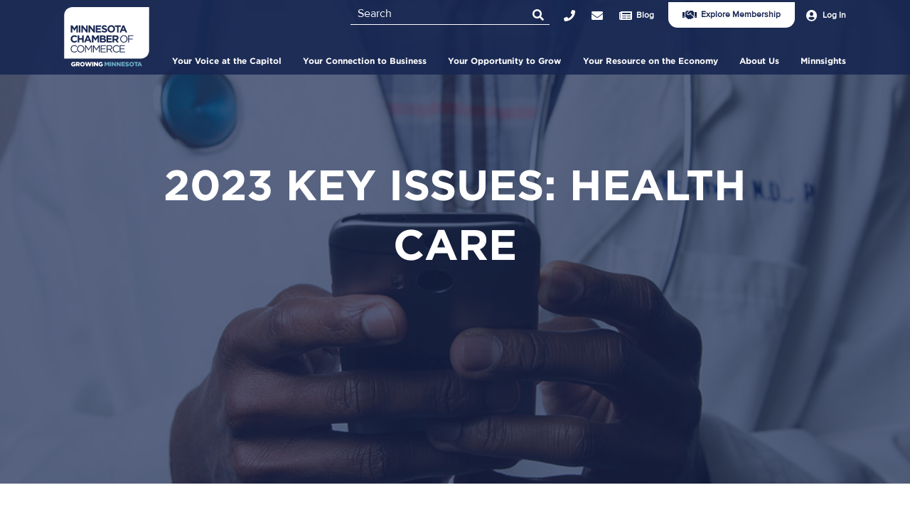

--- FILE ---
content_type: text/html; charset=UTF-8
request_url: https://www.mnchamber.com/2023-key-issues-health-care
body_size: 11410
content:
<!DOCTYPE html>
<html lang="en" dir="ltr" prefix="og: https://ogp.me/ns#">
<head>
    <!-- Google Tag Manager -->
    <script>(function(w,d,s,l,i){w[l]=w[l]||[];w[l].push({'gtm.start':
            new Date().getTime(),event:'gtm.js'});var f=d.getElementsByTagName(s)[0],
            j=d.createElement(s),dl=l!='dataLayer'?'&l='+l:'';j.async=true;j.src=
            'https://www.googletagmanager.com/gtm.js?id='+i+dl;f.parentNode.insertBefore(j,f);
        })(window,document,'script','dataLayer','GTM-KPZ6KBV');</script>
    <!-- End Google Tag Manager -->
    <meta charset="utf-8" />
<meta name="Generator" content="Drupal 10 (https://www.drupal.org)" />
<meta name="MobileOptimized" content="width" />
<meta name="HandheldFriendly" content="true" />
<meta name="viewport" content="width=device-width, initial-scale=1.0" />
<meta http-equiv="x-ua-compatible" content="ie=edge" />
<link rel="icon" href="/sites/default/files/favicon_0.png" type="image/png" />
<link rel="canonical" href="https://www.mnchamber.com/2023-key-issues-health-care" />
<link rel="shortlink" href="https://www.mnchamber.com/node/895" />

        <meta content="eZAwJYl7o6JoWpLLwXPnljbePI1y8IHiA2p6pmP1Nko" name="google-site-verification" />
        <title>2023 Key Issues: Health Care | Minnesota Chamber of Commerce</title>
        <link rel="stylesheet" media="all" href="/sites/default/files/css/css_cXQhJjadiRopa5UPSXl_fa7_wKL6tQZRnwF7FSJqQ4I.css?delta=0&amp;language=en&amp;theme=mn_chamber&amp;include=[base64]" />
<link rel="stylesheet" media="all" href="//stackpath.bootstrapcdn.com/bootstrap/4.1.1/css/bootstrap.min.css" />
<link rel="stylesheet" media="all" href="/sites/default/files/css/css_DfPpSKgkklXoVxhwRJrJtXEo-ztXxN6BP6Z4nryH5fU.css?delta=2&amp;language=en&amp;theme=mn_chamber&amp;include=[base64]" />
<link rel="stylesheet" media="all" href="https://use.fontawesome.com/releases/v5.8.2/css/all.css" />
<link rel="stylesheet" media="all" href="/sites/default/files/css/css_8LaXdqZqFbhlC2ESCZYIEcFuhbu46SipDSRMQ0zJD-E.css?delta=4&amp;language=en&amp;theme=mn_chamber&amp;include=[base64]" />
<link rel="stylesheet" media="all" href="/sites/default/files/css/css_NJ6Vc1JwOYstD-bQSp9GvS5rRa_xy1XjfczvGytrYyc.css?delta=5&amp;language=en&amp;theme=mn_chamber&amp;include=[base64]" />
<link rel="stylesheet" media="all" href="/webform/css/contact/custom.css?t9c9km" />

            <script type="application/json" data-drupal-selector="drupal-settings-json">{"path":{"baseUrl":"\/","pathPrefix":"","currentPath":"node\/895","currentPathIsAdmin":false,"isFront":false,"currentLanguage":"en"},"pluralDelimiter":"\u0003","suppressDeprecationErrors":true,"ajaxPageState":{"libraries":"[base64]","theme":"mn_chamber","theme_token":null},"ajaxTrustedUrl":{"form_action_p_pvdeGsVG5zNF_XLGPTvYSKCf43t8qZYSwcfZl2uzM":true,"\/search\/node":true},"ajaxLoader":{"markup":"\u003Cdiv class=\u0022ajax-throbber sk-bounce\u0022\u003E\n              \u003Cdiv class=\u0022sk-bounce-dot\u0022\u003E\u003C\/div\u003E\n              \u003Cdiv class=\u0022sk-bounce-dot\u0022\u003E\u003C\/div\u003E\n            \u003C\/div\u003E","hideAjaxMessage":false,"alwaysFullscreen":false,"throbberPosition":"body"},"user":{"uid":0,"permissionsHash":"c591fd46ad2e803225fba1dca9dce51c2a17634a0874457e7bb55138aa65156e"}}</script>
<script src="/sites/default/files/js/js_iAqbffDmJkfyh11OhsMUYB7yJXqVsaFWLXSmr_Bf0ho.js?scope=header&amp;delta=0&amp;language=en&amp;theme=mn_chamber&amp;include=eJyFikEOwjAMBD-UJk-K7MSkQU5c2VaB3wMSag8IcdldzQ5c4Z5ZoJImOHf0VQWRNKCImytsmTsq6CMdZCl1hjFzWWG81NRYEHixon1zCzfCi-hIn47ENGh6rOTQ2aLBTn8ll9b4tzbIDNr3_44n2xRVcg"></script>

                </head>
<body>
<!-- Google Tag Manager (noscript) -->
<noscript><iframe src="https://www.googletagmanager.com/ns.html?id=GTM-KPZ6KBV"
                  height="0" width="0" style="display:none;visibility:hidden"></iframe></noscript>
<!-- End Google Tag Manager (noscript) -->
<a href="#main-content" class="visually-hidden focusable">
    Skip to main content
</a>

  <div class="dialog-off-canvas-main-canvas" data-off-canvas-main-canvas>
    <div id="page-wrapper">
    <div id="page">
        <header id="header" class="mncc--header" role="banner" aria-labelledby="header">
            <div class="header-content js-menu">
                
<div class="region region-logo header-logo">
    <div id="block-sitebranding" class="site-branding block block-system block-system-branding-block">
  
    
        <a href="/" title="Home" rel="home" class="site-branding__logo">
      <img src="/themes/custom/mn_chamber/logo.svg" alt="Home" />
    </a>
    </div>

</div>

                <div class="header-trigger js-menu-trigger"></div>
                <div class="header-actions js-menu-content">
                                        <div class="header-search">
                            <div class="region region-search mncc--search">
        <div class="search-block-form block block-search container-inline" data-drupal-selector="search-block-form" id="block-mn-chamber-search" role="search">
  
    
    <div class="content container-inline">
        <form action="/search/node" method="get" id="search-block-form" accept-charset="UTF-8">
  <div class="js-form-item form-item js-form-type-search form-type-search js-form-item-keys form-item-keys form-no-label">
      <label for="edit-keys" class="visually-hidden">Search</label>
        <input title="Enter the terms you wish to search for." placeholder="Search" data-drupal-selector="edit-keys" type="search" id="edit-keys" name="keys" value="" size="15" maxlength="128" class="form-search" />

        </div>
<div data-drupal-selector="edit-actions" class="form-actions js-form-wrapper form-wrapper" id="edit-actions"><input class="fas fa-search white button js-form-submit form-submit" data-drupal-selector="edit-submit" type="submit" id="edit-submit" value="" />
</div>

</form>

  
  </div>
</div>

    </div>

                    </div>
                                        <div class="header-nav">
                            <div class="region region-primary-menu">
        <nav role="navigation" aria-labelledby="block-mainnavigation" id="block-mainnavigation" class="mncc--menu">
            
  <h2 class="visually-hidden" id="block-mainnavigation-menu">Main navigation</h2>
  

        

              <ul class="navbar menu">
                          <li class="menu-item menu-item--expanded highlighted-item"
                      >
        <a href="/your-voice" link="js-accordion-trigger" item="highlighted-item" data-drupal-link-system-path="node/278">Your Voice at the Capitol</a>
                                <ul class="menu">
                          <li class="menu-item"
                      >
        <a href="/your-voice" data-drupal-link-system-path="node/278">Your Voice at the Capitol</a>
              </li>
                      <li class="menu-item"
                      >
        <a href="/are-you-ready-paid-family-and-medical-leave-pfml-minnesota" data-drupal-link-system-path="node/1163">Paid Family and Medical Leave (PFML)</a>
              </li>
                      <li class="menu-item"
                      >
        <a href="/your-voice/key-issues" data-drupal-link-system-path="node/275">Key issues</a>
              </li>
                      <li class="menu-item"
                      >
        <a href="/your-voice/get-involved" data-drupal-link-system-path="node/279">Get involved</a>
              </li>
                      <li class="menu-item"
                      >
        <a href="/your-voice/coalitions" data-drupal-link-system-path="node/277">Coalitions</a>
              </li>
                      <li class="menu-item"
                      >
        <a href="/your-voice/elections" data-drupal-link-system-path="node/285">Elections</a>
              </li>
        </ul>
  
              </li>
                      <li class="menu-item menu-item--expanded js-accordion-item"
                      >
        <a href="/connect" link="js-accordion-trigger" item="js-accordion-item" data-drupal-link-system-path="node/283">Your Connection to Business</a>
                                <ul class="menu">
                          <li class="menu-item"
                      >
        <a href="/connect" data-drupal-link-system-path="node/283">Your Connection to Business</a>
              </li>
                      <li class="menu-item"
                      >
        <a href="/coolest-thing-made-minnesota" data-drupal-link-system-path="node/1047">Coolest Thing Made in Minnesota</a>
              </li>
                      <li class="menu-item"
                      >
        <a href="/connect/events" data-drupal-link-system-path="node/284">Events</a>
              </li>
                      <li class="menu-item"
                      >
        <a href="/connect/sponsorship" data-drupal-link-system-path="node/286">Sponsorship</a>
              </li>
                      <li class="menu-item"
                      >
        <a href="/connect/leadership-programs" data-drupal-link-system-path="node/287">Leadership programs</a>
              </li>
        </ul>
  
              </li>
                      <li class="menu-item menu-item--expanded js-accordion-item"
                      >
        <a href="/your-opportunity" link="js-accordion-trigger" item="js-accordion-item" data-drupal-link-system-path="node/193">Your Opportunity to Grow</a>
                                <ul class="menu">
                          <li class="menu-item"
                      >
        <a href="/your-opportunity" data-drupal-link-system-path="node/193">Your Opportunity To Grow</a>
              </li>
                      <li class="menu-item"
                      >
        <a href="/chamberhealth" data-drupal-link-system-path="node/860">ChamberHealth</a>
              </li>
                      <li class="menu-item"
                      >
        <a href="/your-opportunity" data-drupal-link-system-path="node/193">Business services</a>
              </li>
                      <li class="menu-item"
                      >
        <a href="/your-opportunity/grow-minnesota" data-drupal-link-system-path="node/317">Grow Minnesota!</a>
              </li>
                      <li class="menu-item"
                      >
        <a href="/your-opportunity/waste-wise" data-drupal-link-system-path="node/318">Waste Wise</a>
              </li>
                      <li class="menu-item"
                      >
        <a href="/your-opportunity/energy-smart" data-drupal-link-system-path="node/319">Energy Smart</a>
              </li>
        </ul>
  
              </li>
                      <li class="menu-item menu-item--expanded js-accordion-item"
                      >
        <a href="/minnesota-chamber-foundation" link="js-accordion-trigger" item="js-accordion-item" data-drupal-link-system-path="node/291">Your Resource on the Economy</a>
                                <ul class="menu">
                          <li class="menu-item"
                      >
        <a href="/minnesota-chamber-foundation" data-drupal-link-system-path="node/291">Your Resource on the Economy</a>
              </li>
                      <li class="menu-item"
                      >
        <a href="/minnesota-chamber-foundation" data-drupal-link-system-path="node/291">Foundation</a>
              </li>
                      <li class="menu-item"
                      >
        <a href="/investing-minnesota-chamber-foundation" data-drupal-link-system-path="node/1083">Investing in the Foundation</a>
              </li>
                      <li class="menu-item"
                      >
        <a href="/research-and-innovation" data-drupal-link-system-path="node/353">Economic research</a>
              </li>
                      <li class="menu-item"
                      >
        <a href="/minnesota-chamber-foundation/workforce-leadership" data-drupal-link-system-path="node/354">Workforce</a>
              </li>
                      <li class="menu-item"
                      >
        <a href="https://www.mnchamber.com/minnesota-chamber-foundations-workforce-diversity-equity-and-inclusion-initiative">Workforce inclusion</a>
              </li>
                      <li class="menu-item"
                      >
        <a href="/minnesota-chamber-foundation/business-education-network" data-drupal-link-system-path="node/355">Business Education Network</a>
              </li>
        </ul>
  
              </li>
                      <li class="menu-item menu-item--expanded highlighted-item"
                      >
        <a href="/about-minnesota-chamber-commerce" link="js-accordion-trigger" item="highlighted-item" data-drupal-link-system-path="node/322">About Us</a>
                                <ul class="menu">
                          <li class="menu-item"
                      >
        <a href="/about-minnesota-chamber-commerce" data-drupal-link-system-path="node/322">About Us</a>
              </li>
                      <li class="menu-item"
                      >
        <a href="/our-members" data-drupal-link-system-path="node/296">Members</a>
              </li>
                      <li class="menu-item"
                      >
        <a href="/staff" data-drupal-link-system-path="node/297">Staff</a>
              </li>
                      <li class="menu-item"
                      >
        <a href="/careers">Careers</a>
              </li>
                      <li class="menu-item"
                      >
        <a href="/minnesota-business-podcast-your-source-business-and-public-affairs-news" data-drupal-link-system-path="node/993">Podcast</a>
              </li>
        </ul>
  
              </li>
                      <li class="menu-item menu-item--expanded highlighted-item"
                      >
        <a href="/blog" link="js-accordion-trigger" item="highlighted-item">Minnsights</a>
                                <ul class="menu">
                          <li class="menu-item"
                      >
        <a href="/minnsights-blog" data-drupal-link-system-path="node/151">Minnsights</a>
              </li>
        </ul>
  
              </li>
        </ul>
  

  </nav>

    </div>

                    </div>
                    <div class="header-user">
                        <div class="region region-secondary-menu">
    <nav role="navigation" aria-labelledby="block-joinusheadermenu-menu" id="block-joinusheadermenu" class="menu-join-us block block-menu navigation menu--join-us-header-menu">
            
  <h2 class="visually-hidden" id="block-joinusheadermenu-menu">Join Us Header Menu</h2>
  

        

              <ul class="navbar menu">
                          <li class="menu-item"
                      >
        <a href="https://member.mnchamber.com/atlas/forms/general/27"><i class="fa far fa-handshake" aria-hidden="true"></i> <span class="link-text">Explore Membership</span></a>
              </li>
        </ul>
  

  </nav>
<nav role="navigation" aria-labelledby="block-mn-chamber-account-menu-menu" id="block-mn-chamber-account-menu" class="menu-user block block-menu navigation menu--account">
            
  <h2 class="visually-hidden" id="block-mn-chamber-account-menu-menu">User account menu</h2>
  

        
        <ul class="navbar">
            
            <li class="menu-item no-style nav-item">
                <i class="fas fa-user-circle"></i> <a href="https://member.mnchamber.com/portal">Log In</a>
                            </li>
            </ul>
        


  </nav>
<nav role="navigation" aria-labelledby="block-topbar-menu" id="block-topbar" class="menu-secondary block block-menu navigation menu--top-bar">
            
  <h2 class="visually-hidden" id="block-topbar-menu">Top Bar</h2>
  

                    <ul class="navbar top-bar">
            
        <li class="menu-item no-style nav-item top-bar-item">
            <a href="tel:+16512924650"><i class="fa fas fa-phone" aria-hidden="true"></i> <span class="link-text">Phone</span></a>
                    </li>
        
        <li class="menu-item no-style nav-item top-bar-item">
            <a href="mailto:mail@mnchamber.com"><i class="fa fas fa-envelope" aria-hidden="true"></i> <span class="link-text">mail@mnchamber.com</span></a>
                    </li>
        
        <li class="menu-item no-style nav-item top-bar-item">
            <a href="/blog"><i class="fa fas fa-newspaper" aria-hidden="true"></i> <span class="link-text">Blog</span></a>
                    </li>
            </ul>
        


  </nav>

</div>

                    </div>
                </div>
            </div>
        </header>
        <div class="headerGap"></div>

        <div id="main-wrapper" class="layout-main-wrapper layout-container clearfix">
            <div id="main" class="layout-main clearfix">
                <main id="content" class="column main-content" role="main" aria-labelledby="content">
                    <section class="section">
                        <a id="main-content" tabindex="-1"></a>
                            <div class="region region-content">
        <div data-drupal-messages-fallback class="hidden"></div><div id="block-mn-chamber-content" class="block block-system block-system-main-block">
  
    
      <div class="content">
      

<article data-history-node-id="895" class="node node--type-page node--view-mode-full clearfix">
        <div class="hero" style="background-image: url(/sites/default/files/2023-02/Health%20care%202021.jpg);background-repeat:no-repeat;background-size:cover;background-position:center;;">
    <div class="hero-overlay"></div>
            
            <h1 class="node__title hdg hdg_1 alignCenter">
                <span class="field field--name-title field--type-string field--label-hidden">2023 Key Issues: Health Care</span>

            </h1>
        

    </div>
    <div class="node__content clearfix">
                                    <div class="node-body article-wrap wrap_content"><h2 class="text-align-center"><img alt="Health care" data-entity-type="file" data-entity-uuid="2c61854a-b8f0-4add-9ec3-3011004c89ed" height="247" src="/sites/default/files/inline-images/HEALTHCARE_1.png" width="251" loading="lazy"></h2>

<h2 class="text-align-center">Ensuring&nbsp;quality care is affordable and accessible to all Minnesotans while enhancing the ability of employers to provide coverage to their employees.</h2>

<p class="text-align-center"><iframe allow="accelerometer; autoplay; clipboard-write; encrypted-media; gyroscope; picture-in-picture; web-share" allowfullscreen frameborder="0" height="315" src="https://www.youtube.com/embed/0RXXzRYfgps" title="YouTube video player" width="560"></iframe></p>

<p>&nbsp;</p>

<p>Health insurance is an increasingly important benefit, allowing employers to attract and retain talent in the marketplace and to ensure their employees stay healthy and productive at work. The majority of Minnesota Chamber members offer health insurance to their employees. Yet improving access to affordable health care is among the top issues Chamber members say the Legislature must address. This reflects the reality that employers – especially small employers – are struggling with the high cost of health insurance.</p>
</div>
            
      <div class="field field--name-field-article-paragraphs field--type-entity-reference-revisions field--label-hidden field__items">
              <div class="field__item"><div class="article-wrap wrap_content">
    <div class="wrap pushBtm40">          <h3 class="text-align-center">Return on investment for your Minnesota Chamber membership</h3>
<img alt="Health care" data-entity-type="file" data-entity-uuid="afc12b5b-c868-4c0e-b4dc-393368ce4b01" height="411" src="/sites/default/files/inline-images/Health%20care%202021%202.jpg" width="715" class="align-center" loading="lazy">
<p>&nbsp;</p>
<script async src="https://platform.twitter.com/widgets.js" charset="utf-8"></script>
  </div>
    <div class="btn btn_alignCenter"></div>
</div></div>
              <div class="field__item"><div class="article-wrap wrap_content">
    <div class="wrap pushBtm40">          <h3 class="text-align-center"><br>
2023&nbsp;priorities include:</h3>

<ul>
	<li>Establish an independent Health Policy Commission.<br>
	&nbsp;</li>
	<li>Oppose a government-sponsored public option.<br>
	&nbsp;</li>
	<li>Support efforts to reduce health care disparities.<br>
	&nbsp;</li>
	<li>Address the public benefits cliff that hampers Minnesotans’ economic upward mobility.<br>
	&nbsp;</li>
	<li>Improve care outcomes and reduce costs by aligning Minnesota’s Health Records Act with the federal Health Insurance Portability and Accountability Act.<br>
	&nbsp;</li>
	<li>Oppose health care taxes, mandates and regulations that increase the cost of health care.<br>
	&nbsp;</li>
	<li>Improve employers’ coverage options.</li>
</ul>

  </div>
    <div class="btn btn_alignCenter"></div>
</div></div>
              <div class="field__item">
<div class="wrap wrap_content">
        <div class="container-fluid pushBtm40">
            <div class="row paragraph--two-column paragraph--two-column_border paragraph--type--two-column wrap wrap_content">
                
      <div class="col-sm-12 col-md-6 col-lg-6">
      <h1 class="hdg hdg_2">
          Make your voice heard <p><img alt="Raising hand" data-entity-type="file" data-entity-uuid="2590b18d-c856-4b76-8510-8c657b16004a" height="116" src="/sites/default/files/inline-images/raise-hand%20%281%29%202.png" width="140" loading="lazy"></p>
      </h1>
    </div>
  
        <div class="col-sm-12 col-md-6 col-lg-6">
          <p>Make sure you're signed up for <a href="https://www.mnchamber.com/your-voice/get-involved/action-alerts">action alerts</a>, <a href="https://www.mnchamber.com/your-voice/get-involved/policy-committees">join a policy committee</a> or interact with legislators during <a href="https://member.mnchamber.com/events/2023-Chamber-Day-at-the-Capitol-A-mid-session-review-1093467/details" target="_blank">2023&nbsp;Chamber Day at the Capitol</a>!&nbsp;It's important for legislators to know how their actions impact Minnesota employers and employees.</p>

                </div>
  
        <div class="col-sm-12 col-md-6 offset-md-6 col-lg-6 two-col-link dark-blue">
          <a href="https://www.mnchamber.com/your-voice/get-involved">Learn more</a> <i class="fas fa-arrow-circle-right teal"></i>
      </div>
  
                </div>
    </div>
</div>
</div>
              <div class="field__item"><div class="article-wrap wrap_content">
    <div class="wrap pushBtm40">          <p>&nbsp;</p>

<h2 class="text-align-center">Explore other policies</h2>

  </div>
    <div class="btn btn_alignCenter"></div>
</div></div>
              <div class="field__item">  
   
  <div class="flexStack">
    <div class="field__label"></div>

        <div class="flexStack-list">
        <div class="flexStack-item">
    
            <div class="flexStack-media field field--name-field-image-col-1 field--type-image field--label-hidden field__item">  <img loading="lazy" src="/sites/default/files/2023-02/Tax%20icon%202021%20%281%29.png" width="545" height="545" alt="TAX COMPETITIVENESS" />

</div>
      
            <div class="flexStack-hd field field--name-field-heading-col-1 field--type-string field--label-hidden field__item">TAX COMPETITIVENESS</div>
      
            <div class="btn btn_blue btn_sm btn_alignCenter field field--name-field-link-col-1 field--type-link field--label-hidden field__item"><a href="https://www.mnchamber.com/2023-key-issues-tax-competitiveness">Read more</a></div>
      
</div>

    </div>
    <div class="flexStack-list">
        <div class="flexStack-item">
    
            <div class="flexStack-media field field--name-field-image-col-1 field--type-image field--label-hidden field__item">  <img loading="lazy" src="/sites/default/files/2023-02/WORKPLACE_0.png" width="707" height="670" alt="Workplace management" />

</div>
      
            <div class="flexStack-hd field field--name-field-heading-col-1 field--type-string field--label-hidden field__item">Workplace management</div>
      
            <div class="btn btn_blue btn_sm btn_alignCenter field field--name-field-link-col-1 field--type-link field--label-hidden field__item"><a href="/2023-key-issues-workplace-management">Learn more</a></div>
      
</div>

    </div>
    <div class="flexStack-list">
        <div class="flexStack-item">
    
            <div class="flexStack-media field field--name-field-image-col-1 field--type-image field--label-hidden field__item">  <img loading="lazy" src="/sites/default/files/2023-02/Energy%20icon%202%20%281%29.jpg" width="198" height="229" alt="ENERGY AND SUSTAINABILITY" />

</div>
      
            <div class="flexStack-hd field field--name-field-heading-col-1 field--type-string field--label-hidden field__item">ENERGY AND SUSTAINABILITY</div>
      
            <div class="btn btn_blue btn_sm btn_alignCenter field field--name-field-link-col-1 field--type-link field--label-hidden field__item"><a href="/2023-key-issues-energy-and-sustainability">Learn more</a></div>
      
</div>

    </div>

          <div></div>
          <div></div>
          <div></div>
          <div></div>
          <div></div>
          <div></div>
          <div></div>
          <div></div>
          <div></div>
          <div></div>
          <div></div>
          <div></div>
    
  </div>
</div>
              <div class="field__item">  
   
  <div class="flexStack">
    <div class="field__label"></div>

        <div class="flexStack-list">
        <div class="flexStack-item">
    
            <div class="flexStack-media field field--name-field-image-col-1 field--type-image field--label-hidden field__item">  <img loading="lazy" src="/sites/default/files/2023-02/TRANSPORTATION.png" width="713" height="625" alt="TRANSPORTATION" />

</div>
      
            <div class="flexStack-hd field field--name-field-heading-col-1 field--type-string field--label-hidden field__item">TRANSPORTATION</div>
      
            <div class="btn btn_blue btn_sm btn_alignCenter field field--name-field-link-col-1 field--type-link field--label-hidden field__item"><a href="/2023-key-issues-transportation">Learn more</a></div>
      
</div>

    </div>
    <div class="flexStack-list">
        <div class="flexStack-item">
    
            <div class="flexStack-media field field--name-field-image-col-1 field--type-image field--label-hidden field__item">  <img loading="lazy" src="/sites/default/files/2023-02/WORKFORCE%20%281%29.png" width="668" height="567" alt="WORKFORCE DEVELOPMENT" />

</div>
      
            <div class="flexStack-hd field field--name-field-heading-col-1 field--type-string field--label-hidden field__item">WORKFORCE DEVELOPMENT</div>
      
            <div class="btn btn_blue btn_sm btn_alignCenter field field--name-field-link-col-1 field--type-link field--label-hidden field__item"><a href="/2023-key-issues-workforce-development">Learn more</a></div>
      
</div>

    </div>
    <div class="flexStack-list">
        <div class="flexStack-item">
    
            <div class="flexStack-media field field--name-field-image-col-1 field--type-image field--label-hidden field__item">  <img loading="lazy" src="/sites/default/files/2023-02/ENVIRONMENTAL.png" width="692" height="713" alt="ENVIRONMENT" />

</div>
      
            <div class="flexStack-hd field field--name-field-heading-col-1 field--type-string field--label-hidden field__item">ENVIRONMENT</div>
      
            <div class="btn btn_blue btn_sm btn_alignCenter field field--name-field-link-col-1 field--type-link field--label-hidden field__item"><a href="/2023-key-issues-environment">Learn more</a></div>
      
</div>

    </div>

          <div></div>
          <div></div>
          <div></div>
          <div></div>
          <div></div>
          <div></div>
          <div></div>
          <div></div>
          <div></div>
          <div></div>
          <div></div>
          <div></div>
    
  </div>
</div>
              <div class="field__item">  
   
  <div class="flexStack">
    <div class="field__label"></div>

        <div class="flexStack-list">
        <div class="flexStack-item">
    
            <div class="flexStack-media field field--name-field-image-col-1 field--type-image field--label-hidden field__item">  <img loading="lazy" src="/sites/default/files/2023-02/Voting%20icon.png" width="253" height="209" alt="Elections" />

</div>
      
            <div class="flexStack-hd field field--name-field-heading-col-1 field--type-string field--label-hidden field__item">Elections</div>
      
            <div class="btn btn_blue btn_sm btn_alignCenter field field--name-field-link-col-1 field--type-link field--label-hidden field__item"><a href="/2023-key-issues-elections">Learn more</a></div>
      
</div>

    </div>
    <div class="flexStack-list">
        <div class="flexStack-item">
    
            <div class="flexStack-media field field--name-field-image-col-1 field--type-image field--label-hidden field__item">  <img loading="lazy" src="/sites/default/files/2023-02/Globe%20icon%202.png" width="500" height="462" alt="Immigration" />

</div>
      
            <div class="flexStack-hd field field--name-field-heading-col-1 field--type-string field--label-hidden field__item">Immigration</div>
      
            <div class="btn btn_blue btn_sm btn_alignCenter field field--name-field-link-col-1 field--type-link field--label-hidden field__item"><a href="/2023-key-issues-immigration">Learn more</a></div>
      
</div>

    </div>
    <div class="flexStack-list">
        <div class="flexStack-item">
    
            <div class="flexStack-media field field--name-field-image-col-1 field--type-image field--label-hidden field__item">  <img loading="lazy" src="/sites/default/files/2023-02/Wifi%20icon%20%281%29.jpg" width="594" height="443" alt="Telecom" />

</div>
      
            <div class="flexStack-hd field field--name-field-heading-col-1 field--type-string field--label-hidden field__item">Telecom</div>
      
            <div class="btn btn_blue btn_sm btn_alignCenter field field--name-field-link-col-1 field--type-link field--label-hidden field__item"><a href="/2023-key-issues-telecom">Learn more</a></div>
      
</div>

    </div>

          <div></div>
          <div></div>
          <div></div>
          <div></div>
          <div></div>
          <div></div>
          <div></div>
          <div></div>
          <div></div>
          <div></div>
          <div></div>
          <div></div>
    
  </div>
</div>
          </div>
  
    </div>
</article>

    </div>
  </div>

    </div>

                    </section>
                </main>

            </div>
        </div>

                    <footer class="mncc--footer" role="contentinfo">
                                <div class="container mncc--footer-form">
                                            <div class="region region-footer-highlight container">
        <div class="mncc--box">
            <div class="mncc--box-divider isHiddenTabBoot"></div>
            <div id="block-joinusfooter-3" class="block block-block-content block-block-contentce96cc55-885e-45dd-85f4-74a92f22e418">
  
    
      <div class="content">
      
      <div class="field field--name-field-paragraphs field--type-entity-reference-revisions field--label-hidden field__items">
              <div class="field__item">            <div  class="row paragraph--two-column paragraph--type--two-column-webform-block">
                        <div class="float-left col-md-12 col-lg-5 ">
                
        <h3 class="hdg hdg_2 hdg_white hdg_shadow pushBtm20 alignCenter">
          Join Us!
      </h3>
  
                
        <div class="col-sm-12 col-md-12 col-lg-12 alignCenter padBtm40">
          Invest in the Minnesota Chamber of Commerce and reap the dividends for your company and your clients. Your membership opens the door to a full-service policy staff, a statewide network of companies of all types and sizes, and a range of resources to grow your business.
                </div>
  
                

                    <div class="btn btn_white btn_shadow btn_alignCenter"><a href="https://member.mnchamber.com/atlas/forms/general/27">Membership Application</a></div>
        
            </div>
            <div class="float-left col-md-12 col-lg-1" style="min-height:50px;margin:20px 0;">
                <div class="mncc--box-divider isHiddenDeskBoot"></div>
                <p class="mncc--box-divider-text">OR</p>
            </div>
            <div class="float-right col-md-12 col-lg-5 ">
                
            <div class="clearfix text-formatted field field--name-field-contact-form-heading field--type-text-long field--label-hidden field__item"><h3 class="hdg hdg_3 hdg_cap alignCenter pushBtm10">Have Questions?</h3>

<h4 class="alignCenter pushBtm20">Fill out the form below to learn more!</h4>
</div>
      
                
        <div class="mncc--form">
          <form class="webform-submission-form webform-submission-add-form webform-submission-contact-form webform-submission-contact-add-form webform-submission-contact-paragraph-7-form webform-submission-contact-paragraph-7-add-form js-webform-details-toggle webform-details-toggle blue" data-drupal-selector="webform-submission-contact-paragraph-7-add-form" action="/2023-key-issues-health-care" method="post" id="webform-submission-contact-paragraph-7-add-form" accept-charset="UTF-8">
    
    <div class="form-group blue-input  js-form-item form-item js-form-type-textfield form-type-textfield js-form-item-name form-item-name form-no-label">
      <label for="edit-name" class="visually-hidden js-form-required form-required">Your Name</label>
        <input data-drupal-selector="edit-name" type="text" id="edit-name" name="name" value="" size="60" maxlength="255" placeholder="Name" class="form-text required" required="required" aria-required="true" />

        </div>
<div class="form-group blue-input js-form-item form-item js-form-type-textfield form-type-textfield js-form-item-your-name form-item-your-name form-no-label">
      <label for="edit-your-name" class="visually-hidden js-form-required form-required">Company</label>
        <input data-drupal-selector="edit-your-name" type="text" id="edit-your-name" name="your_name" value="" size="60" maxlength="255" placeholder="Company" class="form-text required" required="required" aria-required="true" />

        </div>
<div class="form-group blue-input  js-form-item form-item js-form-type-email form-type-email js-form-item-email form-item-email form-no-label">
      <label for="edit-email" class="visually-hidden js-form-required form-required">Your Email</label>
        <input data-drupal-selector="edit-email" type="email" id="edit-email" name="email" value="" size="60" maxlength="254" placeholder="Email" class="form-email required" required="required" aria-required="true" />

        </div>
<div class="form-group blue-input  js-form-item form-item js-form-type-textfield form-type-textfield js-form-item-subject form-item-subject form-no-label">
      <label for="edit-subject" class="visually-hidden js-form-required form-required">Subject</label>
        <input data-drupal-selector="edit-subject" type="text" id="edit-subject" name="subject" value="" size="60" maxlength="255" placeholder="Subject" class="form-text required" required="required" aria-required="true" />

        </div>
<div class="form-group blue-input  js-form-item form-item js-form-type-textarea form-type-textarea js-form-item-message form-item-message form-no-label">
      <label for="edit-message" class="visually-hidden js-form-required form-required">Message</label>
        <div class="form-textarea-wrapper">
  <textarea class="form-group form-textarea required resize-vertical" data-drupal-selector="edit-message" id="edit-message" name="message" rows="5" cols="60" placeholder="Message" required="required" aria-required="true"></textarea>
</div>

        </div>
<div class="btn btn_white btn_alignRight btn_shadow form-actions webform-actions js-form-wrapper form-wrapper" data-drupal-selector="edit-actions" id="edit-actions"><input class="webform-button--submit button button--primary js-form-submit form-submit" data-drupal-selector="edit-actions-submit" type="submit" id="edit-actions-submit" name="op" value="Send" />

</div>
<input autocomplete="off" data-drupal-selector="form-gpoxe0xtgph1hm62qjkan5nedrg79sh3uqq-0yfxi10" type="hidden" name="form_build_id" value="form-gPOxe0XtGph1Hm62QjkAn5NEDRG79Sh3UqQ-0YFxI10" />
<input data-drupal-selector="edit-webform-submission-contact-paragraph-7-add-form" type="hidden" name="form_id" value="webform_submission_contact_paragraph_7_add_form" />


    
</form>

                </div>
  
            </div>

            </div>
</div>
          </div>
  
    </div>
  </div>

        </div>
    </div>

                                    </div>
                                                <div class="container mncc--footer-main">
                                        <div class="push-down">
                        <div class="row">
                                                            <div class="region region-footer-left col-sm12 col-md-12 col-lg-6">
        <div id="block-photo" class="block block-block-content block-block-contentd75e7ef5-545f-442a-80fa-1c0095da32a4">
  
    
      <div class="content">
      
            <div class="clearfix text-formatted field field--name-body field--type-text-with-summary field--label-hidden field__item"><p><img alt="chamber of the year" data-entity-type="file" data-entity-uuid="4f610d98-5c7c-4e11-8835-a10f1cc4cf60" height="316" src="/sites/default/files/inline-images/Chamber%20of%20the%20Year%20logo_2.png" width="316" loading="lazy"></p>
</div>
      
    </div>
  </div>

    </div>

                                                            <div class="region region-footer-right col-sm12 col-md-12 col-lg-6">
        <div id="block-contactus-2" class="block block-block-content block-block-content07bcf7cb-c0f2-42ef-a5f3-e3c07ec5ee31">
  
      <h2>CONTACT US</h2>
    
      <div class="content">
      
            <div class="clearfix text-formatted field field--name-body field--type-text-with-summary field--label-hidden field__item"><table class="pushBtm40">
	<tbody>
		<tr>
			<td class="padBtm5"><i class="fa fa-phone padRight10"></i></td>
			<td class="padBtm5"><a class="link_white" href="tel:6512924650">651.292.4650</a></td>
		</tr>
		<tr>
			<td class="padBtm5"><i class="fa fa-envelope padRight10"></i></td>
			<td class="padBtm5"><a class="link_white" href="mailto:mail@mnchamber.com">mail@mnchamber.com</a></td>
		</tr>
		<tr>
			<td class="padBtm5"><i class="fas fa-map-marker-alt padRight10"></i></td>
			<td class="padBtm5">380 St. Peter St., Suite 1050<br>
			St. Paul, MN 55102</td>
		</tr>
	</tbody>
</table>
</div>
      
    </div>
  </div>
<div id="block-socialmediacontact-2" class="block block-block-content block-block-contentee31cfac-e2c3-4e65-9cc4-e987a48f0cbc">
  
      <h2>CONNECT WITH US</h2>
    
      <div class="content">
      
            <div class="clearfix text-formatted field field--name-body field--type-text-with-summary field--label-hidden field__item"><p><a href="https://www.linkedin.com/company/minnesotachamberofcommerce" target="_blank"><img style="margin-right:8px;margin-top:8px;" src="/sites/default/files/inline-images/iconmonstr-linkedin-4-48%20%281%29_0.png" data-entity-uuid="1300cb0a-9724-4968-a4a0-754fbcdc4e0f" data-entity-type="file" alt="LI" width="48" height="48" loading="lazy"> </a><a href="https://www.facebook.com/MNChamber/" target="_blank"><img style="margin-right:8px;margin-top:8px;" src="/sites/default/files/inline-images/iconmonstr-facebook-4-48%20%281%29_0.png" data-entity-uuid="1299b702-2e3f-423d-93ae-60636fef0a16" data-entity-type="file" alt="fb" width="48" height="48" loading="lazy"> </a><a href="https://twitter.com/MN_Chamber" target="_blank"><img src="/sites/default/files/inline-images/twitter%402x.png" data-entity-uuid="fffbe773-4674-4546-8f23-e464e8618ba0" data-entity-type="file" width="47" height="47" loading="lazy"> &nbsp;</a><a href="https://www.instagram.com/mnchamberofcommerce/" target="_blank"><img style="margin-right:8px;margin-top:8px;" src="/sites/default/files/inline-images/iconmonstr-instagram-14-48%20%281%29_0.png" data-entity-uuid="25878e78-0755-4dab-836c-f663b118484a" data-entity-type="file" alt="ig" width="48" height="48" loading="lazy"></a></p></div>
      
    </div>
  </div>

    </div>

                        </div>
                            <div class="region region-footer-bottom">
        <div id="block-location-2" class="block block-block-content block-block-contentcd5a3c0f-7623-4416-b0b1-456521827607">
  
    
      <div class="content">
      
            <div class="clearfix text-formatted field field--name-field-stylized-map field--type-text-long field--label-hidden field__item">
<iframe src="https://snazzymaps.com/embed/611782" width="100%" height="300px" style="border:none;"></iframe>







</div>
      
    </div>
  </div>

    </div>

                            <div class="region region-footer-legal mncc--footer-legal">
        <nav role="navigation" aria-labelledby="block-footerlegal-menu" id="block-footerlegal" class="footer-legal-nav block block-menu navigation menu--footer-legal">
            
  <h2 class="visually-hidden" id="block-footerlegal-menu">footer legal</h2>
  

        

              <ul class="navbar menu">
                          <li class="menu-item"
                      >
        <a href="/privacy-policy" data-drupal-link-system-path="node/331">Privacy Policy</a>
              </li>
        </ul>
  

  </nav>
<div id="block-footercopyright" class="footer-legal-copyright block block-block-content block-block-content943e498e-8585-41ea-94e6-c02213884952">
  
    
      <div class="content">
      
            <div class="clearfix text-formatted field field--name-body field--type-text-with-summary field--label-hidden field__item"><p><small><span><i class="far fa-copyright"></i> Copyright Minnesota Chamber of Commerce.</span> <span>All Rights Reserved.</span> <span>Powered by <a href="http://irishtitan.com" target="_blank">Irish Titan</a></span></small></p>
</div>
      
    </div>
  </div>

    </div>

                    </div>
                </div>
                <div>

                </div>
            </footer>
        
    </div>
</div>

  </div>


<script src="/sites/default/files/js/js_PXa_v_AsrKY5nc0Q9iuP3WX0lndtc9TbsA0sT5rYWWQ.js?scope=footer&amp;delta=0&amp;language=en&amp;theme=mn_chamber&amp;include=eJyFikEOwjAMBD-UJk-K7MSkQU5c2VaB3wMSag8IcdldzQ5c4Z5ZoJImOHf0VQWRNKCImytsmTsq6CMdZCl1hjFzWWG81NRYEHixon1zCzfCi-hIn47ENGh6rOTQ2aLBTn8ll9b4tzbIDNr3_44n2xRVcg"></script>
<script src="//cdnjs.cloudflare.com/ajax/libs/popper.js/1.11.0/umd/popper.min.js"></script>
<script src="//stackpath.bootstrapcdn.com/bootstrap/4.1.1/js/bootstrap.min.js"></script>
<script src="/sites/default/files/js/js_vqI66sN81yd05GRH1J2S2881iiNGASC6ct1aLXKFkoU.js?scope=footer&amp;delta=3&amp;language=en&amp;theme=mn_chamber&amp;include=eJyFikEOwjAMBD-UJk-K7MSkQU5c2VaB3wMSag8IcdldzQ5c4Z5ZoJImOHf0VQWRNKCImytsmTsq6CMdZCl1hjFzWWG81NRYEHixon1zCzfCi-hIn47ENGh6rOTQ2aLBTn8ll9b4tzbIDNr3_44n2xRVcg"></script>

</body>
</html>


--- FILE ---
content_type: text/css
request_url: https://www.mnchamber.com/sites/default/files/css/css_NJ6Vc1JwOYstD-bQSp9GvS5rRa_xy1XjfczvGytrYyc.css?delta=5&language=en&theme=mn_chamber&include=eJxlkFFuxCAMRC_EwpEiAy5QGRzZjrbp6UuaTbdSfmD8BuyR4RO-FmLIKAHe2lsVjhHFRWZTE1gXalFA9vBHHikPlwhUJwTFS3dUhYJ61YPz9FgwZNlWIJ8bEJcTDZYO1L7RffAweKJyx_BP-yfGo1TXx5Iq9JkqFOII9FDbqY3iVhAoM1HVa8Sb-G2sW6SmFbPTXQ37mfa3r_Twun1S9emYm-zmIWHHYT6jQSP1xqXQvcX17LWBm38cN2h1fvLnrn4A1b2bnw
body_size: 17241
content:
@import"https://fonts.googleapis.com/css?family=Courgette&display=swap";
/* @license MIT https://github.com/necolas/normalize.css/blob/3.0.3/LICENSE.md */
html{font-family:sans-serif;-ms-text-size-adjust:100%;-webkit-text-size-adjust:100%;}body{margin:0;}article,aside,details,figcaption,figure,footer,header,hgroup,main,menu,nav,section,summary{display:block;}audio,canvas,progress,video{display:inline-block;vertical-align:baseline;}audio:not([controls]){display:none;height:0;}[hidden],template{display:none;}a{background-color:transparent;}a:active,a:hover{outline:0;}abbr[title]{border-bottom:1px dotted;}b,strong{font-weight:bold;}dfn{font-style:italic;}h1{font-size:2em;margin:0.67em 0;}mark{background:#ff0;color:#000;}small{font-size:80%;}sub,sup{font-size:75%;line-height:0;position:relative;vertical-align:baseline;}sup{top:-0.5em;}sub{bottom:-0.25em;}img{border:0;}svg:not(:root){overflow:hidden;}figure{margin:1em 40px;}hr{box-sizing:content-box;height:0;}pre{overflow:auto;}code,kbd,pre,samp{font-family:monospace,monospace;font-size:1em;}button,input,optgroup,select,textarea{color:inherit;font:inherit;margin:0;}button{overflow:visible;}button,select{text-transform:none;}button,html input[type="button"],input[type="reset"],input[type="submit"]{-webkit-appearance:button;cursor:pointer;}button[disabled],html input[disabled]{cursor:default;}button::-moz-focus-inner,input::-moz-focus-inner{border:0;padding:0;}input{line-height:normal;}input[type="checkbox"],input[type="radio"]{box-sizing:border-box;padding:0;}input[type="number"]::-webkit-inner-spin-button,input[type="number"]::-webkit-outer-spin-button{height:auto;}input[type="search"]{-webkit-appearance:textfield;box-sizing:content-box;}input[type="search"]::-webkit-search-cancel-button,input[type="search"]::-webkit-search-decoration{-webkit-appearance:none;}fieldset{border:1px solid #c0c0c0;margin:0 2px;padding:0.35em 0.625em 0.75em;}legend{border:0;padding:0;}textarea{overflow:auto;}optgroup{font-weight:bold;}table{border-collapse:collapse;border-spacing:0;}td,th{padding:0;}
@media (min--moz-device-pixel-ratio:0){summary{display:list-item;}}
/* @license GPL-2.0-or-later https://www.drupal.org/licensing/faq */
.progress__track{border-color:#b3b3b3;border-radius:10em;background-color:#f2f1eb;background-image:-webkit-linear-gradient(#e7e7df,#f0f0f0);background-image:linear-gradient(#e7e7df,#f0f0f0);box-shadow:inset 0 1px 3px hsla(0,0%,0%,0.16);}.progress__bar{height:16px;margin-top:-1px;margin-left:-1px;padding:0 1px;-webkit-transition:width 0.5s ease-out;transition:width 0.5s ease-out;-webkit-animation:animate-stripes 3s linear infinite;-moz-animation:animate-stripes 3s linear infinite;border:1px #07629a solid;border-radius:10em;background:#057ec9;background-image:-webkit-linear-gradient(top,rgba(0,0,0,0),rgba(0,0,0,0.15)),-webkit-linear-gradient(left top,#0094f0 0%,#0094f0 25%,#007ecc 25%,#007ecc 50%,#0094f0 50%,#0094f0 75%,#0094f0 100%);background-image:linear-gradient(to bottom,rgba(0,0,0,0),rgba(0,0,0,0.15)),linear-gradient(to right bottom,#0094f0 0%,#0094f0 25%,#007ecc 25%,#007ecc 50%,#0094f0 50%,#0094f0 75%,#0094f0 100%);background-size:40px 40px;}[dir="rtl"] .progress__bar{margin-right:-1px;margin-left:0;-webkit-animation-direction:reverse;-moz-animation-direction:reverse;animation-direction:reverse;}@media screen and (prefers-reduced-motion:reduce){.progress__bar{-webkit-transition:none;transition:none;-webkit-animation:none;-moz-animation:none;}}@-webkit-keyframes animate-stripes{0%{background-position:0 0,0 0;}100%{background-position:0 0,-80px 0;}}@-ms-keyframes animate-stripes{0%{background-position:0 0,0 0;}100%{background-position:0 0,-80px 0;}}@keyframes animate-stripes{0%{background-position:0 0,0 0;}100%{background-position:0 0,-80px 0;}}
.action-links{margin:1em 0;padding:0;list-style:none;}[dir="rtl"] .action-links{margin-right:0;}.action-links li{display:inline-block;margin:0 0.3em;}.action-links li:first-child{margin-left:0;}[dir="rtl"] .action-links li:first-child{margin-right:0;margin-left:0.3em;}.button-action{display:inline-block;padding:0.2em 0.5em 0.3em;text-decoration:none;line-height:160%;}.button-action:before{margin-left:-0.1em;padding-right:0.2em;content:"+";font-weight:900;}[dir="rtl"] .button-action:before{margin-right:-0.1em;margin-left:0;padding-right:0;padding-left:0.2em;}
.breadcrumb{padding-bottom:0.5em;}.breadcrumb ol{margin:0;padding:0;}[dir="rtl"] .breadcrumb ol{margin-right:0;}.breadcrumb li{display:inline;margin:0;padding:0;list-style-type:none;}.breadcrumb li:before{content:" \BB ";}.breadcrumb li:first-child:before{content:none;}
.button,.image-button{margin-right:1em;margin-left:1em;}.button:first-child,.image-button:first-child{margin-right:0;margin-left:0;}
.collapse-processed > summary{padding-right:0.5em;padding-left:0.5em;}.collapse-processed > summary:before{float:left;width:1em;height:1em;content:"";background:url(/themes/contrib/classy/images/misc/menu-expanded.png) 0 100% no-repeat;}[dir="rtl"] .collapse-processed > summary:before{float:right;background-position:100% 100%;}.collapse-processed:not([open]) > summary:before{-ms-transform:rotate(-90deg);-webkit-transform:rotate(-90deg);transform:rotate(-90deg);background-position:25% 35%;}[dir="rtl"] .collapse-processed:not([open]) > summary:before{-ms-transform:rotate(90deg);-webkit-transform:rotate(90deg);transform:rotate(90deg);background-position:75% 35%;}
.container-inline label:after,.container-inline .label:after{content:":";}.form-type-radios .container-inline label:after,.form-type-checkboxes .container-inline label:after{content:"";}.form-type-radios .container-inline .form-type-radio,.form-type-checkboxes .container-inline .form-type-checkbox{margin:0 1em;}.container-inline .form-actions,.container-inline.form-actions{margin-top:0;margin-bottom:0;}
details{margin-top:1em;margin-bottom:1em;border:1px solid #ccc;}details > .details-wrapper{padding:0.5em 1.5em;}summary{padding:0.2em 0.5em;cursor:pointer;}
.exposed-filters .filters{float:left;margin-right:1em;}[dir="rtl"] .exposed-filters .filters{float:right;margin-right:0;margin-left:1em;}.exposed-filters .form-item{margin:0 0 0.1em 0;padding:0;}.exposed-filters .form-item label{float:left;width:10em;font-weight:normal;}[dir="rtl"] .exposed-filters .form-item label{float:right;}.exposed-filters .form-select{width:14em;}.exposed-filters .current-filters{margin-bottom:1em;}.exposed-filters .current-filters .placeholder{font-weight:bold;font-style:normal;}.exposed-filters .additional-filters{float:left;margin-right:1em;}[dir="rtl"] .exposed-filters .additional-filters{float:right;margin-right:0;margin-left:1em;}
.field__label{font-weight:bold;}.field--label-inline .field__label,.field--label-inline .field__items{float:left;}.field--label-inline .field__label,.field--label-inline > .field__item,.field--label-inline .field__items{padding-right:0.5em;}[dir="rtl"] .field--label-inline .field__label,[dir="rtl"] .field--label-inline .field__items{padding-right:0;padding-left:0.5em;}.field--label-inline .field__label::after{content:":";}
form .field-multiple-table{margin:0;}form .field-multiple-table .field-multiple-drag{width:30px;padding-right:0;}[dir="rtl"] form .field-multiple-table .field-multiple-drag{padding-left:0;}form .field-multiple-table .field-multiple-drag .tabledrag-handle{padding-right:0.5em;}[dir="rtl"] form .field-multiple-table .field-multiple-drag .tabledrag-handle{padding-right:0;padding-left:0.5em;}form .field-add-more-submit{margin:0.5em 0 0;}.form-item,.form-actions{margin-top:1em;margin-bottom:1em;}tr.odd .form-item,tr.even .form-item{margin-top:0;margin-bottom:0;}.form-composite > .fieldset-wrapper > .description,.form-item .description{font-size:0.85em;}label.option{display:inline;font-weight:normal;}.form-composite > legend,.label{display:inline;margin:0;padding:0;font-size:inherit;font-weight:bold;}.form-checkboxes .form-item,.form-radios .form-item{margin-top:0.4em;margin-bottom:0.4em;}.form-type-radio .description,.form-type-checkbox .description{margin-left:2.4em;}[dir="rtl"] .form-type-radio .description,[dir="rtl"] .form-type-checkbox .description{margin-right:2.4em;margin-left:0;}.marker{color:#e00;}.form-required:after{display:inline-block;width:6px;height:6px;margin:0 0.3em;content:"";vertical-align:super;background-image:url(/themes/contrib/classy/images/icons/ee0000/required.svg);background-repeat:no-repeat;background-size:6px 6px;}abbr.tabledrag-changed,abbr.ajax-changed{border-bottom:none;}.form-item input.error,.form-item textarea.error,.form-item select.error{border:2px solid red;}.form-item--error-message:before{display:inline-block;width:14px;height:14px;content:"";vertical-align:sub;background:url(/themes/contrib/classy/images/icons/e32700/error.svg) no-repeat;background-size:contain;}
.icon-help{padding:1px 0 1px 20px;background:url(/themes/contrib/classy/images/misc/help.png) 0 50% no-repeat;}[dir="rtl"] .icon-help{padding:1px 20px 1px 0;background-position:100% 50%;}.feed-icon{display:block;overflow:hidden;width:16px;height:16px;text-indent:-9999px;background:url(/themes/contrib/classy/images/misc/feed.svg) no-repeat;}
.form--inline .form-item{float:left;margin-right:0.5em;}[dir="rtl"] .form--inline .form-item{float:right;margin-right:0;margin-left:0.5em;}[dir="rtl"] .views-filterable-options-controls .form-item{margin-right:2%;}.form--inline .form-item-separator{margin-top:2.3em;margin-right:1em;margin-left:0.5em;}[dir="rtl"] .form--inline .form-item-separator{margin-right:0.5em;margin-left:1em;}.form--inline .form-actions{clear:left;}[dir="rtl"] .form--inline .form-actions{clear:right;}
.item-list .title{font-weight:bold;}.item-list ul{margin:0 0 0.75em 0;padding:0;}.item-list li{margin:0 0 0.25em 1.5em;padding:0;}[dir="rtl"] .item-list li{margin:0 1.5em 0.25em 0;}.item-list--comma-list{display:inline;}.item-list--comma-list .item-list__comma-list,.item-list__comma-list li,[dir="rtl"] .item-list--comma-list .item-list__comma-list,[dir="rtl"] .item-list__comma-list li{margin:0;}
button.link{margin:0;padding:0;cursor:pointer;border:0;background:transparent;font-size:1em;}label button.link{font-weight:bold;}
ul.inline,ul.links.inline{display:inline;padding-left:0;}[dir="rtl"] ul.inline,[dir="rtl"] ul.links.inline{padding-right:0;padding-left:15px;}ul.inline li{display:inline;padding:0 0.5em;list-style-type:none;}ul.links a.is-active{color:#000;}
ul.menu{margin-left:1em;padding:0;list-style:none outside;text-align:left;}[dir="rtl"] ul.menu{margin-right:1em;margin-left:0;text-align:right;}.menu-item--expanded{list-style-type:circle;list-style-image:url(/themes/contrib/classy/images/misc/menu-expanded.png);}.menu-item--collapsed{list-style-type:disc;list-style-image:url(/themes/contrib/classy/images/misc/menu-collapsed.png);}[dir="rtl"] .menu-item--collapsed{list-style-image:url(/themes/contrib/classy/images/misc/menu-collapsed-rtl.png);}.menu-item{margin:0;padding-top:0.2em;}ul.menu a.is-active{color:#000;}
.more-link{display:block;text-align:right;}[dir="rtl"] .more-link{text-align:left;}
.pager__items{clear:both;text-align:center;}.pager__item{display:inline;padding:0.5em;}.pager__item.is-active{font-weight:bold;}
tr.drag{background-color:#fffff0;}tr.drag-previous{background-color:#ffd;}body div.tabledrag-changed-warning{margin-bottom:0.5em;}
tr.selected td{background:#ffc;}td.checkbox,th.checkbox{text-align:center;}[dir="rtl"] td.checkbox,[dir="rtl"] th.checkbox{text-align:center;}
th.is-active img{display:inline;}td.is-active{background-color:#ddd;}
div.tabs{margin:1em 0;}ul.tabs{margin:0 0 0.5em;padding:0;list-style:none;}.tabs > li{display:inline-block;margin-right:0.3em;}[dir="rtl"] .tabs > li{margin-right:0;margin-left:0.3em;}.tabs a{display:block;padding:0.2em 1em;text-decoration:none;}.tabs a.is-active{background-color:#eee;}.tabs a:focus,.tabs a:hover{background-color:#f5f5f5;}
.form-textarea-wrapper textarea{display:block;box-sizing:border-box;width:100%;margin:0;}
.ui-dialog--narrow{max-width:500px;}@media screen and (max-width:600px){.ui-dialog--narrow{min-width:95%;max-width:95%;}}
.messages{padding:15px 20px 15px 35px;word-wrap:break-word;border:1px solid;border-width:1px 1px 1px 0;border-radius:2px;background:no-repeat 10px 17px;overflow-wrap:break-word;}[dir="rtl"] .messages{padding-right:35px;padding-left:20px;text-align:right;border-width:1px 0 1px 1px;background-position:right 10px top 17px;}.messages + .messages{margin-top:1.538em;}.messages__list{margin:0;padding:0;list-style:none;}.messages__item + .messages__item{margin-top:0.769em;}.messages--status{color:#325e1c;border-color:#c9e1bd #c9e1bd #c9e1bd transparent;background-color:#f3faef;background-image:url(/themes/contrib/classy/images/icons/73b355/check.svg);box-shadow:-8px 0 0 #77b259;}[dir="rtl"] .messages--status{margin-left:0;border-color:#c9e1bd transparent #c9e1bd #c9e1bd;box-shadow:8px 0 0 #77b259;}.messages--warning{color:#734c00;border-color:#f4daa6 #f4daa6 #f4daa6 transparent;background-color:#fdf8ed;background-image:url(/themes/contrib/classy/images/icons/e29700/warning.svg);box-shadow:-8px 0 0 #e09600;}[dir="rtl"] .messages--warning{border-color:#f4daa6 transparent #f4daa6 #f4daa6;box-shadow:8px 0 0 #e09600;}.messages--error{color:#a51b00;border-color:#f9c9bf #f9c9bf #f9c9bf transparent;background-color:#fcf4f2;background-image:url(/themes/contrib/classy/images/icons/e32700/error.svg);box-shadow:-8px 0 0 #e62600;}[dir="rtl"] .messages--error{border-color:#f9c9bf transparent #f9c9bf #f9c9bf;box-shadow:8px 0 0 #e62600;}.messages--error p.error{color:#a51b00;}
.node--unpublished{background-color:#fff4f4;}
.ui-dialog{position:absolute;z-index:1260;overflow:visible;padding:0;color:#000;border:solid 1px #ccc;background:#fff;}@media all and (max-width:48em){.ui-dialog{width:92% !important;}}.ui-dialog .ui-dialog-titlebar{border-width:0 0 1px 0;border-style:solid;border-color:#ccc;border-radius:0;background:#f3f4ee;font-weight:bold;}.ui-dialog .ui-dialog-titlebar-close{border:0;background:none;}.ui-dialog .ui-dialog-buttonpane{margin-top:0;padding:0.3em 1em;border-width:1px 0 0 0;border-color:#ccc;background:#f3f4ee;}.ui-dialog .ui-dialog-buttonpane .ui-dialog-buttonset{margin:0;padding:0;}.ui-dialog .ui-dialog-buttonpane .ui-button-text-only .ui-button-text{padding:0;}.ui-dialog .ui-dialog-content .form-actions{margin:0;padding:0;}.ui-dialog .ajax-progress-throbber{position:fixed;z-index:1000;top:48.5%;left:49%;width:24px;height:24px;padding:4px;opacity:0.9;border-radius:7px;background-color:#232323;background-image:url(/themes/contrib/classy/images/misc/loading-small.gif);background-repeat:no-repeat;background-position:center center;}.ui-dialog .ajax-progress-throbber .throbber,.ui-dialog .ajax-progress-throbber .message{display:none;}
@font-face{font-family:'Gotham Book';font-style:normal;font-weight:normal;src:local('Gotham Book'),url(/themes/custom/mn_chamber/fonts/gotham-cufonfonts-webfont/GothamBook.woff) format('woff');}@font-face{font-family:'Gotham Book Italic';font-style:normal;font-weight:normal;src:local('Gotham Book Italic'),url(/themes/custom/mn_chamber/fonts/gotham-cufonfonts-webfont/GothamBookItalic.woff) format('woff');}@font-face{font-family:'Gotham Light';font-style:normal;font-weight:normal;src:local('Gotham Light'),url(/themes/custom/mn_chamber/fonts/gotham-cufonfonts-webfont/GothamLight.woff) format('woff');}@font-face{font-family:'Gotham Light Italic';font-style:normal;font-weight:normal;src:local('Gotham Light Italic'),url(/themes/custom/mn_chamber/fonts/gotham-cufonfonts-webfont/GothamLightItalic.woff) format('woff');}@font-face{font-family:'Gotham Medium';font-style:normal;font-weight:normal;src:local('Gotham Medium'),url(/themes/custom/mn_chamber/fonts/gotham-cufonfonts-webfont/GothamMedium.woff) format('woff');}@font-face{font-family:'Gotham Medium 1';font-style:normal;font-weight:normal;src:local('Gotham Medium 1'),url(/themes/custom/mn_chamber/fonts/gotham-cufonfonts-webfont/GothamMedium_1.woff) format('woff');}@font-face{font-family:'Gotham Medium Italic';font-style:normal;font-weight:normal;src:local('Gotham Medium Italic'),url(/themes/custom/mn_chamber/fonts/gotham-cufonfonts-webfont/GothamMediumItalic.woff) format('woff');}@font-face{font-family:'Gotham Bold';font-style:normal;font-weight:normal;src:local('Gotham Bold'),url(/themes/custom/mn_chamber/fonts/gotham-cufonfonts-webfont/GothamBold.woff) format('woff');}@font-face{font-family:'Gotham Bold';font-style:normal;font-weight:normal;src:local('Gotham Bold'),url(/themes/custom/mn_chamber/fonts/gotham-cufonfonts-webfont/Gotham-Bold.woff) format('woff');}@font-face{font-family:'Gotham Bold Italic';font-style:normal;font-weight:normal;src:local('Gotham Bold Italic'),url(/themes/custom/mn_chamber/fonts/gotham-cufonfonts-webfont/GothamBoldItalic.woff) format('woff');}@font-face{font-family:'Gotham Black Regular';font-style:normal;font-weight:normal;src:local('Gotham Black Regular'),url(/themes/custom/mn_chamber/fonts/gotham-cufonfonts-webfont/Gotham-Black.woff) format('woff');}@font-face{font-family:'Gotham Light Regular';font-style:normal;font-weight:normal;src:local('Gotham Light Regular'),url(/themes/custom/mn_chamber/fonts/gotham-cufonfonts-webfont/Gotham-Light.woff) format('woff');}@font-face{font-family:'Gotham Thin Regular';font-style:normal;font-weight:normal;src:local('Gotham Thin Regular'),url(/themes/custom/mn_chamber/fonts/gotham-cufonfonts-webfont/Gotham-Thin.woff) format('woff');}@font-face{font-family:'Gotham XLight Regular';font-style:normal;font-weight:normal;src:local('Gotham XLight Regular'),url(/themes/custom/mn_chamber/fonts/gotham-cufonfonts-webfont/Gotham-XLight.woff) format('woff');}@font-face{font-family:'Gotham Book Italic';font-style:normal;font-weight:normal;src:local('Gotham Book Italic'),url(/themes/custom/mn_chamber/fonts/gotham-cufonfonts-webfont/Gotham-BookItalic.woff) format('woff');}@font-face{font-family:'Gotham Thin Italic';font-style:normal;font-weight:normal;src:local('Gotham Thin Italic'),url(/themes/custom/mn_chamber/fonts/gotham-cufonfonts-webfont/Gotham-ThinItalic.woff) format('woff');}@font-face{font-family:'Gotham Ultra Italic';font-style:normal;font-weight:normal;src:local('Gotham Ultra Italic'),url(/themes/custom/mn_chamber/fonts/gotham-cufonfonts-webfont/Gotham-UltraItalic.woff) format('woff');}@font-face{font-family:'Gotham XLight Italic';font-style:normal;font-weight:normal;src:local('Gotham XLight Italic'),url(/themes/custom/mn_chamber/fonts/gotham-cufonfonts-webfont/Gotham-XLightItalic.woff) format('woff');}
@media screen and (max-width:992px){.isHiddenTabBoot{display:none}}@media screen and (min-width:992px){.isHiddenDeskBoot{display:none}}.isHidden{display:none !important}.isVisuallyHidden{height:0 !important;position:absolute !important;left:-9999px !important}@media only screen and (max-width:480px){.isHiddenMobile{display:none}}@media only screen and (max-width:767px){.isHiddenTablet{display:none}}@media only screen and (min-width:768px){.isHiddenDesktop{display:none}}.pushLeft5{margin-left:5px}.pushLeft10{margin-left:10px}.pushLeft20{margin-left:20px}.pushLeft40{margin-left:40px}.pushRight5{margin-right:5px}.pushRight10{margin-right:10px}.pushRight20{margin-right:20px}.pushRight40{margin-right:40px}.pushTop5{margin-top:5px}.pushTop10{margin-top:10px}.pushTop20{margin-top:20px}.pushTop40{margin-top:40px}.pushBtm5{margin-bottom:5px}.pushBtm10{margin-bottom:10px}.pushBtm20{margin-bottom:20px}.pushBtm40{margin-bottom:40px}.pullLeft5{margin-left:-5px}.pullLeft10{margin-left:-10px}.pullLeft20{margin-left:-20px}.pullLeft40{margin-left:-40px}.pullRight5{margin-right:-5px}.pullRight10{margin-right:-10px}.pullRight20{margin-right:-20px}.pullRight40{margin-right:-40px}.pullTop5{margin-top:-5px}.pullTop10{margin-top:-10px}.pullTop20{margin-top:-20px}.pullTop25{margin-top:-25px}.pullTop40{margin-top:-40px}.pullBtm5{margin-bottom:-5px}.pullBtm10{margin-bottom:-10px}.pullBtm20{margin-bottom:-20px}.pullBtm40{margin-bottom:-40px}.padRight5{padding-right:5px}.padRight10{padding-right:10px}.padRight20{padding-right:20px}.padRight40{padding-right:40px}.padLeft5{padding-left:5px}.padLeft10{padding-left:10px}.padLeft20{padding-left:20px}.padLeft40{padding-left:40px}.padTop5{padding-top:5px}.padTop10{padding-top:10px}.padTop20{padding-top:20px}.padTop30{padding-top:30px}.padTop40{padding-top:40px}.padBtm5{padding-bottom:5px}.padBtm10{padding-bottom:10px}.padBtm20{padding-bottom:20px}.padBtm30{padding-bottom:30px}.padBtm40{padding-bottom:40px}.alignLeft{text-align:left}.alignRight{text-align:right}.alignCenter{text-align:center}.vAlignTop>*{vertical-align:top}.vAlignBottom>*{vertical-align:bottom}.vAlignMiddle>*{vertical-align:middle}html,body,div,span,applet,object,iframe,h1,h2,h3,h4,h5,h6,p,blockquote,pre,a,abbr,acronym,address,big,cite,code,del,dfn,em,img,ins,kbd,q,s,samp,small,strike,strong,sub,sup,tt,var,b,u,i,center,dl,dt,dd,ol,ul,li,fieldset,form,label,legend,table,caption,tbody,tfoot,thead,tr,th,td,article,aside,canvas,details,embed,figure,figcaption,footer,header,hgroup,menu,nav,output,ruby,section,summary,time,mark,audio,video{margin:0;padding:0;border:0;font-size:100%;font-weight:inherit;font-style:inherit;font-family:inherit;vertical-align:baseline}body{line-height:1}ol,ul{list-style:none}blockquote,q{quotes:none}blockquote:before,blockquote:after,q:before,q:after{content:"";content:none}table{border-collapse:collapse;border-spacing:0}:focus{outline:0}html{-webkit-text-size-adjust:100%;-ms-text-size-adjust:100%}article,aside,details,figcaption,figure,footer,header,hgroup,menu,nav,section,main{display:block}audio,canvas,video,progress,picture{display:inline-block}template{display:none}input[type=search]::-webkit-search-cancel-button,input[type=search]::-webkit-search-decoration,input[type=search]::-webkit-search-results-button,input[type=search]::-webkit-search-results-decoration{-webkit-appearance:none}input[type=search]{-webkit-appearance:none;box-sizing:content-box}textarea{overflow:auto;vertical-align:top;resize:vertical}::-moz-focus-inner{border:0;padding:0}button{margin:0;border:none;padding:0;font-size:inherit;color:inherit;font:inherit;cursor:pointer;background:none;-webkit-font-smoothing:inherit}.arrow-right{background-image:url("/themes/custom/mn_chamber/icons/system/arrow-right.svg");height:25px;width:25px;background-size:cover;display:inline-block}i.teal{color:#57a5ba}i.blue{color:#182752}html,body{-webkit-font-smoothing:antialiased;overflow-x:hidden}body{font-family:"Proxima Nova",Arial,sans-serif;font-size:16px;line-height:1.3}body *{box-sizing:border-box}body.bodyFixedNav{padding-top:100px}a{font-weight:700;text-decoration:none}a:hover,a:focus{text-decoration:underline}p{margin-bottom:20px}pre{word-wrap:break-word}sup{vertical-align:top;font-size:.6em}b,strong{font-weight:bold}*:focus{outline:1px solid #57a5ba}.btn{display:block;padding:0;text-align:left}.btn_alignCenter{text-align:center}.btn_alignRight{text-align:right}.btn a,.btn button,.btn input[type=submit]{display:inline-block;min-width:160px;padding:10px 20px;background:#182752;border-radius:10px 0 10px 0;border:none;color:#fff;font-size:16px;font-family:"Gotham Bold",Arial,sans-serif;font-weight:500;text-align:center;text-decoration:none;text-transform:uppercase;white-space:normal;cursor:pointer}.btn a:hover,.btn a:focus,.btn button:hover,.btn button:focus,.btn input[type=submit]:hover,.btn input[type=submit]:focus{color:#fff;opacity:.8;text-decoration:none}.btn.btn_white a,.btn.btn_white button,.btn.btn_white input[type=submit]{background:#fff;color:#182752}.btn.btn_white a:hover,.btn.btn_white a:focus,.btn.btn_white button:hover,.btn.btn_white button:focus,.btn.btn_white input[type=submit]:hover,.btn.btn_white input[type=submit]:focus{color:#182752}.btn_sm a,.btn_sm button,.btn_sm input[type=submit]{min-width:120px;padding:6px 10px;font-size:14px}.btn_shadow a,.btn_shadow button,.btn_shadow input[type=submit]{box-shadow:5px 5px 0 0 rgba(14,23,49,.5)}.mncc--form .form-text,.mncc--form .form-email,.mncc--form .form-password,.mncc--form .form-textarea{width:100%;padding:5px 16px 5px;border:none;border-radius:4px;background:#182752;color:#fff;font-size:18px;font-family:"Proxima Nova",Arial,sans-serif;line-height:32px;opacity:.8}.mncc--form ::-moz-placeholder{color:#fff}.mncc--form ::placeholder{color:#fff}.mncc--form :-ms-input-placeholder{color:#fff}.mncc--form ::-ms-input-placeholder{color:#fff}.mncc--form_white .form-text,.mncc--form_white .form-email,.mncc--form_white .form-password,.mncc--form_white .form-textarea{background:#fff;color:#181818;opacity:1}.mncc--form_white ::-moz-placeholder{color:#181818}.mncc--form_white ::placeholder{color:#181818}.mncc--form_white :-ms-input-placeholder{color:#181818}.mncc--form_white ::-ms-input-placeholder{color:#181818}.mncc--form_teal .form-text,.mncc--form_teal .form-email,.mncc--form_teal .form-password,.mncc--form_teal .form-textarea{background:#57a5ba;color:#fff;opacity:1}.mncc--form_teal ::-moz-placeholder{color:#fff}.mncc--form_teal ::placeholder{color:#fff}.mncc--form_teal :-ms-input-placeholder{color:#fff}.mncc--form_teal ::-ms-input-placeholder{color:#fff}.mncc--filter .views-exposed-form{margin-bottom:20px;text-align:center}.mncc--filter .form-item{display:inline-block;margin:0 10px}.mncc--filter input[type=radio]{height:0 !important;position:absolute !important;left:-9999px !important}.mncc--filter input[type=radio]:checked~label{background:#182752;color:#fff}.mncc--filter label{display:inline-block;min-width:120px;margin-bottom:10px;padding:5px 10px;background:#fff;border-radius:10px 0 10px 0;border:1px solid #182752;color:#182752;font-size:12px;font-family:"Gotham Bold",Arial,sans-serif;font-weight:500;text-align:center;text-decoration:none;text-transform:uppercase;white-space:normal;cursor:pointer;-webkit-user-select:none;-moz-user-select:none;user-select:none}.LoginBox{margin-bottom:20px}.LoginBox td{padding:10px}.mncc--search{width:100%;max-width:420px;margin-bottom:10px;position:relative}.mncc--search input[type=search]{width:100%;padding:5px 30px 5px 10px;background:none;border:none;border-bottom:1px solid #fff;box-sizing:border-box;color:#fff}.mncc--search input[type=submit]{position:absolute;top:50%;margin-top:-10px;right:0;height:22px;width:32px;color:#fff;background:none;border:none}.mncc--search ::-moz-placeholder{color:#fff}.mncc--search ::placeholder{color:#fff}.mncc--search :-ms-input-placeholder{color:#fff}.mncc--search ::-ms-input-placeholder{color:#fff}.search-wrap{padding:0 10px;margin-bottom:20px;font-size:16px;word-break:break-word}.search-wrap .form-wrapper .form-item label[for=edit-keys]{display:block;margin-bottom:10px;color:#182752;font-size:22px;font-weight:700;text-transform:uppercase}.search-wrap .form-search,.search-wrap .form-text{max-width:240px;margin-bottom:10px;padding:3px 10px;border:1px solid #a8a8a8;box-shadow:none}.search-wrap .form-search:focus,.search-wrap .form-search:hover,.search-wrap .form-text:hover,.search-wrap .form-text:focus{padding:2px 9px;border:2px solid #57a5ba}.search-wrap .form-submit{padding:3px 10px;background:none;border:1px solid #a8a8a8;color:#57a5ba;font-weight:700;cursor:pointer;transition:.2s all linear}.search-wrap .form-submit:focus,.search-wrap .form-submit:hover{border:1px solid #57a5ba;background:#57a5ba;color:#fff}.search-wrap .search-help-link{display:inline-block;margin-bottom:10px}.search-wrap details{margin-bottom:20px}.search-wrap details fieldset{padding:0 0 5px 20px}.search-wrap details fieldset:last-child{margin-bottom:5px}.search-wrap summary{margin-bottom:5px;font-weight:700;color:#57a5ba}.search-wrap legend{margin-bottom:5px;font-weight:700}.search-wrap summary:focus{border-bottom:1px solid #57a5ba}.search-wrap a{color:#57a5ba}.search-wrap h2{margin:20px 0 0;padding-bottom:10px;border-bottom:1px solid #182752;color:#182752;font-size:22px;font-weight:700;text-transform:uppercase}.search-wrap ol{margin-bottom:10px}.search-wrap ol>li{padding:10px 0;border-bottom:1px solid #a8a8a8}.search-wrap ol>li h3{margin-bottom:3px}.search-wrap ol>li p{margin-bottom:0;font-size:14px}.user-login-form{max-width:1160px;margin:0 auto;padding:20px 10px 40px}.user-login-form .form-item{margin-bottom:20px}.user-login-form label{color:#182752;font-size:18px;font-weight:700}.user-login-form .form-text,.user-login-form .form-email,.user-login-form .form-password,.user-login-form .form-textarea{width:100%;max-width:570px;margin-bottom:4px;padding:5px 16px 5px;border:1px solid #182752;border-radius:4px;font-size:18px;font-family:"Proxima Nova",Arial,sans-serif;line-height:32px}.user-login-form input[type=submit]{display:inline-block;min-width:160px;padding:10px 20px;background:#57a5ba;border-radius:10px 0 10px 0;border:none;color:#fff;font-size:16px;font-family:"Gotham Bold",Arial,sans-serif;font-weight:500;text-align:center;text-decoration:none;text-transform:uppercase;white-space:normal;cursor:pointer}.user-login-form input[type=submit]:hover,.user-login-form input[type=submit]:focus{color:#fff;opacity:.8;text-decoration:none}.wrap{position:relative}.wrap_content{max-width:1160px;margin:0 auto 20px;z-index:1}.wrap_md{max-width:1024px}.wrap_sm{max-width:768px}.node--view-mode-latest-view{padding-top:10px}.node--view-mode-latest-view img{float:left}.node--view-mode-latest-view header{width:55%;padding-bottom:10px}.node--view-mode-latest-view .node-body{float:right;width:55%}.node--view-mode-latest-view .node-link{width:55%}.views-view-grid .views-row{width:inherit}.paragraph--two-column{display:flex;justify-content:center;align-items:center;font-size:20px}.paragraph--two-column>div:first-child{margin-bottom:20px;text-align:center}.paragraph--two-column a{color:#182752}.paragraph--two-column a+i{padding-left:3px;color:#182752;vertical-align:middle}.ui-accordion{max-width:800px;margin:0 auto 40px;border-top:1px solid #182752;font-size:16px}.ui-accordion .ui-accordion-header{background:none;border:none;border-bottom:1px solid #182752;border-radius:0;padding:5px 50px 5px 10px;position:relative;font-size:22px;font-weight:700;font-family:"Gotham Bold",Arial,sans-serif;color:#182752;text-transform:uppercase}.ui-accordion .ui-accordion-header:after{display:block;content:"";width:20px;height:20px;border-bottom:3px solid #182752;border-right:3px solid #182752;position:absolute;right:14px;top:50%;margin-top:-14px;transform:rotate(38deg) rotateZ(0deg) skew(-15deg);transition:all .2s linear}.ui-accordion .ui-accordion-header.ui-accordion-header-active:after{margin-top:-8px;transform:rotate(38deg) rotateZ(-180deg) skew(-15deg)}.ui-accordion .ui-accordion-content{padding:20px 0 0 0;border:none;border-bottom:1px solid #182752}.ui-accordion-content .accordion-row{width:100%;min-height:130px;padding:0 10px 20px 130px;position:relative;word-break:break-word}.ui-accordion-content .accordion-row:before,.ui-accordion-content .accordion-row:after{content:" ";display:table}.ui-accordion-content .accordion-row:after{clear:both}.ui-accordion-content .accordion-row .views-field-field-staff-picture{max-width:110px;position:absolute;top:8px;left:0}.ui-accordion-content .accordion-row .views-field-field-staff-picture img{max-width:110px}.ui-accordion-content .accordion-row .views-field-title a{color:#182752;font-size:20px;font-weight:700;font-family:"Gotham Bold",Arial,sans-serif}.ui-accordion-content .accordion-row .views-field-title a:hover,.ui-accordion-content .accordion-row .views-field-title a:focus{text-decoration:none}.ui-accordion-content .accordion-row .field-content{font-family:"Proxima Nova",Arial,sans-serif;font-weight:300}.ui-accordion-content .accordion-row .views-field-field-job-title .field-content{padding-bottom:5px;font-size:22px;font-weight:700;color:#182752}.ui-accordion-content .accordion-row .views-field-field-email-address a,.ui-accordion-content .accordion-row .views-field-field-telephone-number a{font-weight:300;text-decoration:underline}.ui-accordion-content .accordion-row .btn{margin:10px 0}.ui-accordion-content .accordion-row .btn a{color:#fff}.flexStack{display:flex;flex-flow:row wrap;justify-content:center;max-width:1160px;margin:0 auto 20px}.flexStack .flexStack-list{width:92%;margin:4%;position:relative;box-shadow:0 0 10px 8px rgba(0,0,0,.1);background:#fff}.flexStack .flexStack-item{padding:20px 20px 60px;text-align:center}.flexStack .flexStack-item .flexStack-media img{max-width:280px;width:100%;padding:10px 20px}.flexStack .flexStack-item .flexStack-hd{margin-bottom:5px;color:#182752;font-size:22px;font-weight:700;text-transform:uppercase}.flexStack .flexStack-item .flexStack-bd{margin-bottom:20px;text-align:left}.flexStack .flexStack-item .btn{width:100%;position:absolute;bottom:20px;left:0}.hList{margin:0;padding:0}.hList>li{display:inline-block;margin:0 10px 10px 0}.linkList{max-width:600px;margin:0 auto 20px}.linkList li{margin-bottom:10px}.linkList .field-content{display:table}.linkList a{display:table-cell;position:relative;padding-left:20px;font-size:20px;color:#182752}.linkList a:before{display:inline-block;content:"";width:10px;height:10px;border-top:3px solid #182752;border-right:3px solid #182752;position:absolute;left:0;top:50%;margin-top:-5px;transform:rotate(51deg) skew(15deg)}.mediaList .node__content{margin-bottom:15px;padding-bottom:15px;border-bottom:1px solid #a8a8a8;text-align:center}.mediaList .node__title a{color:#182752;font-family:"Gotham Bold",Arial,sans-serif;font-size:20px;letter-spacing:-1px}.mediaList .node__meta{margin-bottom:5px;font-size:12px}.mediaList img{margin-bottom:5px}.mediaList p{margin-bottom:10px}.mediaList a{color:#57a5ba;text-transform:capitalize}.pager li.pager__item{display:inline-block;margin-right:2px}.pager li.pager__item a{padding:0 3px;color:#57a5ba}.pager li.pager__item a:hover,.pager li.pager__item a:focus{text-decoration:none;border-bottom:2px solid #57a5ba}.pager li.pager__item.is-active a{border-bottom:2px solid #57a5ba}.hdg{color:#182752;font-family:"Gotham Bold",Arial,sans-serif;font-weight:700;line-height:1.4;text-transform:uppercase}.hdg.hdg_1{font-size:40px}.hdg.hdg_2{font-size:32px}.hdg.hdg_3{font-size:24px}.hdg.hdg_4{font-size:22px}.hdg.hdg_white{color:#fff}.hdg.hdg_black{color:#000}.hdg.hdg_teal{color:#57a5ba}.hdg.hdg_normal{font-weight:400}.hdg.hdg_light{font-weight:300}.hdg_upper{text-transform:uppercase}.hdg_lower{text-transform:lowercase}.hdg_cap{text-transform:capitalize}.hdg_shadow{text-shadow:4px 4px 0 rgba(15,25,53,.5)}.page-title{font-size:40px;color:#182752;font-weight:700;font-family:"Gotham Bold",Arial,sans-serif;text-transform:uppercase;text-align:center;margin-bottom:40px;padding:0 10px}.txt_sm{font-size:16px}.txt_lg{font-size:24px}.txt_teal{color:#57a5ba}.link_teal{color:#57a5ba}.link_teal:hover,.link_teal:focus{color:#57a5ba}.link_white{color:#fff}.link_white:hover,.link_white:focus{color:#fff}.link_blue{color:#182752}.link_blue:hover,.link_blue:focus{color:#182752}.link__arrow{display:inline-block}.pager{text-align:center}img{max-width:100%;height:auto}.img__center{text-align:center;margin:0 auto}.site-branding img{width:70px;height:49px}@media screen and (min-width:992px){.site-branding img{width:120px;height:84px}}.mncc--footer{border-top:100px solid #fff;background-image:url("/themes/custom/mn_chamber/images/footer.jpg");background-color:#182752;background-repeat:no-repeat;background-size:cover;background-position:center}.mncc--footer-form{margin-top:-100px}.mncc--footer-main{font-family:"Proxima Nova",Arial,sans-serif;font-size:24px;font-weight:700;color:#fff}.mncc--footer-contact i{color:#57a5ba}.mncc--footer-legal{max-width:992px;margin:0 auto;padding:10px 10px 0;border-top:1px solid #57a5ba;font-family:"Proxima Nova",Arial,sans-serif;text-align:center}.mncc--footer-legal>*{display:inline-block}.mncc--footer-legal .footer-legal-nav{margin-bottom:5px}.mncc--footer-legal .footer-legal-nav .navbar{padding:0}.mncc--footer-legal .footer-legal-nav .menu .menu-item a{padding:10px 15px;font-size:16px}.mncc--footer-legal .footer-legal-nav .menu .menu-item a:first-child{padding-left:0}.mncc--footer-legal .footer-legal-nav .menu a{color:#fff}.mncc--footer-legal .footer-legal-copyright{font-size:16px;font-weight:400}.mncc--footer-legal .footer-legal-copyright span{display:inline-block}.mncc--footer-legal .footer-legal-copyright a{color:#fff;text-decoration:underline;cursor:pointer}.footer-location{width:100%;min-height:300px;margin:20px auto;border:none}.mncc--header{height:68px;width:100vw;background:#182752;color:#fff;position:fixed;top:0;left:0;z-index:10}.mncc--header .header-content{max-width:1100px;margin:0 auto;padding:10px;background:#182752}.mncc--header .header-content:before,.mncc--header .header-content:after{content:" ";display:table}.mncc--header .header-content:after{clear:both}.mncc--header .header-logo{display:inline-block;max-width:70px;float:left}.mncc--header .header-logo a{display:inline-block}.mncc--header .header-trigger{position:relative;float:right;height:30px;width:30px;margin-top:12px;border-top:2px solid #fff;cursor:pointer;transition:all .3s linear}.mncc--header .header-trigger:before,.mncc--header .header-trigger:after{display:block;content:"";position:absolute;top:8px;left:0;width:100%;height:2px;background:#fff;transition:all .3s linear}.mncc--header .header-trigger:after{top:18px}.mncc--header .header-trigger.active{border-top:2px solid rgba(0,0,0,0)}.mncc--header .header-trigger.active:before{transform:rotate(45deg)}.mncc--header .header-trigger.active:after{transform:rotate(-45deg);top:8px}.mncc--header .header-actions{position:absolute;top:0;left:-100vw;width:100vw;height:100vh;padding:80px 0 20px;background:#182752;z-index:-1;overflow-y:auto;transition:all .3s ease-out}.mncc--header .header-actions.active{left:0}.mncc--header .header-search{padding:0 20px}.headerGap{height:108px}.header .nav-item.menu-item a{color:#fff;border-bottom:none}.header input{opacity:.65;background-color:#182752}.mncc--menu{font-family:"Gotham Bold",Arial,sans-serif}.mncc--menu .menu{margin:0;padding:0}.mncc--menu .menu-item{width:100%}.mncc--menu .menu-item>a{display:block;padding:10px 50px 10px 20px;position:relative;color:#fff;font-weight:700;font-size:18px;text-decoration:none}.mncc--menu .menu-item>a:hover,.mncc--menu .menu-item>a:focus{text-decoration:none}.mncc--menu .menu-item--expanded>.menu{display:none}.mncc--menu .menu-item--expanded>.menu.active{display:block;box-shadow:5px 5px 0 0 rgba(14,23,49,.5)}.mncc--menu .menu-item--expanded>.menu>.menu-item>a{background:#57a5ba;padding:5px 20px 5px 40px}.mncc--menu .menu-item--expanded>.menu>.menu-item:first-child>a{padding-top:10px}.mncc--menu .menu-item--expanded>.menu>.menu-item:last-child>a{padding-bottom:10px}.mncc--menu .menu-icon{display:inline-block;position:absolute;top:50%;right:20px;width:14px;height:1px;background:#fff;transition:all .3s linear}.mncc--menu .menu-icon:after{display:inline-block;content:"";position:absolute;top:-6px;right:7px;height:14px;width:1px;background:#fff;transition:all .3s linear}.mncc--menu .menu-icon.active{background:#57a5ba}.mncc--menu .menu-icon.active:after{background:none}.menu-join-us{margin:5px 20px;padding:10px 0 0;border-top:1px solid #fff}.menu-join-us .menu-item{display:inline-block;margin:0 auto}.menu-join-us a{display:inline-block;padding:10px 40px;text-align:center;vertical-align:middle;color:#182752;background:#fff;border-radius:4px}.menu-join-us a:hover,.menu-join-us a:focus{text-decoration:none}.menu-join-us i{padding-right:3px;vertical-align:middle}.menu-secondary .navbar,.menu-user .navbar{padding:0 20px}.menu-secondary .menu-item,.menu-user .menu-item{display:block;width:100%}.menu-secondary a,.menu-user a{display:block;padding:10px 0;color:#fff;vertical-align:middle}.menu-secondary a:hover,.menu-secondary a:focus,.menu-user a:hover,.menu-user a:focus{text-decoration:none}.menu-secondary i,.menu-user i{padding-right:3px;color:#57a5ba;vertical-align:middle}.menu-user a{display:inline-block;padding:10px 20px 10px 0}.mncc--article{text-align:center}.mncc--article .article-hd{width:100%;padding-bottom:0 !important}.mncc--article .article-hd a{color:#182752;font-family:"Gotham Bold",Arial,sans-serif;font-size:20px;letter-spacing:-1px}.mncc--article .node__title{margin-bottom:3px}.mncc--article .article-hd+div{line-height:0}.mncc--article .node__content img{max-width:200px;margin-bottom:10px;float:none}.mncc--article .node__content{margin-bottom:15px;padding-bottom:15px;border-bottom:1px solid #a8a8a8;text-align:center}.mncc--article .node__meta{margin-bottom:5px;font-size:12px;color:#182752}.mncc--article img{margin-bottom:5px}.mncc--article p{margin-bottom:10px}.mncc--article a{color:#182752;text-transform:capitalize}.mncc--article .node-link{width:100%}.mncc--article .node-body{width:100%;float:none;font-size:16px}.mncc--article .article-wrap{padding:0;margin-bottom:0}.article-date{padding:0 10px;margin-bottom:10px;font-size:16px;color:#182752}.article-wrap{padding:0 10px;margin-bottom:20px;font-size:16px;word-break:break-word}.article-wrap a{color:#182752}.article-wrap .btn a{color:#fff;text-decoration:none}.article-wrap h1,.article-wrap h2,.article-wrap h3,.article-wrap h4,.article-wrap h5,.article-wrap h6{margin-bottom:10px;color:#182752;font-weight:700}.article-wrap h1,.article-wrap h2,.article-wrap h3{font-family:"Gotham Bold",Arial,sans-serif;line-height:1.4;text-transform:uppercase}.article-wrap h1{font-size:40px}.article-wrap h2{font-size:32px}.article-wrap h3{font-size:24px}.article-wrap h4,.article-wrap h5,.article-wrap h6{font-size:22px}.article-wrap p{margin-bottom:20px}.article-wrap b,.article-wrap strong{font-weight:bold}.article-wrap i,.article-wrap em{font-style:italic}.article-wrap u{text-decoration:underline}.article-wrap ul,.article-wrap ul li{list-style-type:disc}.article-wrap ol,.article-wrap ol li{list-style-type:decimal}.article-wrap ul:not(.hList),.article-wrap ol{margin:0 0 20px 20px}.bioBox{max-width:800px;margin:0 auto 40px}.bioBox>article{display:block;padding:20px 20px 0 20px;border-radius:35px 0;border:1px solid #182752;overflow:hidden;text-align:center}.bioBox>article .bioBox-media{display:inline-block;min-height:200px;max-width:280px;width:100%;padding:0;margin-bottom:20px;border-radius:20px 0;overflow:hidden}.bioBox>article .bioBox-media img{width:100%}.bioBox>article .bioBox-hd{padding:0 0 10px;font-size:24px;font-family:"Gotham Bold",Arial,sans-serif;color:#182752;text-transform:uppercase}.bioBox>article .bioBox-bd{padding:0;line-height:1.5}.bioBox>article .more-link{padding-bottom:20px}.bioBox>article a{color:#182752}.mncc--box{padding:20px;margin-bottom:80px;position:relative;background:#57a5ba;border-radius:40px 0;box-shadow:10px 10px 0 0 rgba(14,23,49,.5);overflow:hidden;font-size:16px;line-height:32px}.mncc--box .box__media{max-width:120px;margin:0 auto 10px}.mncc--box .box__hd{margin-bottom:20px;color:#fff;font-weight:700;font-size:32px;text-align:center;text-transform:uppercase}.mncc--box .box__bd{max-width:768px;margin:0 auto 40px;color:#fff;text-align:center}.mncc--box-divider{width:90%;height:1px;position:absolute;top:50%;left:5%;margin-top:4px;background:#fff}.mncc--box-divider:after{display:block;content:"";width:50px;height:50px;background:#57a5ba;position:absolute;top:50%;margin-top:-25px;left:50%;margin-left:-25px}.mncc--box-divider-text{position:absolute;top:50%;margin-top:-10px;left:50%;margin-left:-15px;background:#57a5ba;color:#fff;font-weight:500;text-align:center}.mncc--box.box--blue{background:#182752}.mncc--box.box--blue a{color:#fff;font-weight:400;text-decoration:underline;cursor:pointer}.mncc--box.box--blue a:hover,.mncc--box.box--blue a:focus{text-decoration:underline}.mncc--box.box--blue .flexBox__cta a{font-weight:700;text-decoration:none}.mncc--box.box--blue .box__overlay{width:100%;height:100%;position:absolute;top:0;left:0;background:rgba(24,39,82,.7);z-index:0}.mncc--box.box--blue .box__media,.mncc--box.box--blue .box__hd,.mncc--box.box--blue .box__bd,.mncc--box.box--blue .box__btn{position:relative}.mncc--box.box--blue .box__btn{text-align:center}.mncc--box.box--blue .box__btn a{display:inline-block;min-width:160px;padding:10px 20px;background:#fff;border-radius:10px 0 10px 0;border:none;color:#182752;font-size:16px;font-family:"Gotham Bold",Arial,sans-serif;font-weight:500;text-align:center;text-decoration:none;text-transform:uppercase;white-space:normal;cursor:pointer}.mncc--box.box--blue .box__btn a:hover,.mncc--box.box--blue .box__btn a:focus{color:#182752;opacity:.8;text-decoration:none}.mncc--feature{text-align:center}.mncc--feature>div:first-child{margin-bottom:20px;color:#182752;font-family:"Gotham Bold",Arial,sans-serif;font-size:36px;text-align:center;text-transform:uppercase}.mncc--feature article{position:relative}.mncc--feature .feature-hd{display:inline-block;max-width:90%;padding:20px;margin:-20px auto 40px;position:relative;color:#fff;text-align:center;z-index:1}.mncc--feature .feature-hd:before{display:block;content:"";width:100%;height:100%;border-top-left-radius:48px;border-bottom-right-radius:48px;position:absolute;top:0;left:0;background:rgba(24,39,82,.9);z-index:-1}.mncc--feature .feature-hd h2{color:#fff;font-family:"Gotham Bold",Arial,sans-serif;font-size:28px;text-transform:uppercase}.mncc--feature .feature-hd h2 a{color:#fff}.mncc--feature .node__meta{color:#57a5ba;font-size:16px;font-weight:700;text-transform:uppercase}.mncc--feature .node__meta a{color:#57a5ba}.flexBox{max-width:992px;margin:0 auto}.flexBox__col{padding:20px}.flexBox__media{max-width:120px;margin:0 auto 10px}.flexBox__hd{margin-bottom:20px;text-align:center}.flexBox__bd{line-height:1.6}.flexBox__cta a,.flexBox__cta i{padding-right:3px;color:#182752;font-size:20px;vertical-align:middle}.flexBox--secondary{position:relative}.flexBox--secondary .flexBox__hd{text-align:left}.flexBox--secondary .flexBox__bd{color:#fff}.flexBox--secondary .flexBox__cta a,.flexBox--secondary .flexBox__cta i{color:#fff;font-style:normal}.hero{display:flex;width:100%;min-height:320px;margin:-74px 0 20px;position:relative;align-items:center;justify-content:center;background-color:#182752}.hero .hero-overlay{width:100%;height:100%;position:absolute;top:0;left:0;background:rgba(24,39,82,.7)}.hero .node__title{max-width:992px;padding:10px;color:#fff;font-family:"Gotham Bold",Arial,sans-serif;font-size:32px;text-transform:uppercase;text-align:center;z-index:1}.hero .node__title a{color:#fff}.sk-child{background:#182752 !important}.mediaBox{text-align:center}.mediaBox .mediaBox-media{max-width:292px;margin:0 auto 15px}.mediaBox .mediaBox-hd{padding:0 0 10px 0;color:#182752;font-family:"Gotham Bold",Arial,sans-serif;font-size:36px;line-height:1;text-transform:uppercase}.mediaBox .mediaBox-bd .biography-txt div:first-child{margin-bottom:5px;color:#57a5ba;font-size:24px;font-weight:700}.mediaBox .mediaBox-bd p{line-height:1.5}.slick--optionset--x-fullscreen{margin-top:74px}.slide__constrained{min-height:unset;margin:-20px 20px 0 !important;padding-top:0 !important;top:unset !important;left:unset !important;position:relative !important}.slide__caption{width:100% !important;padding:20px 20px 10px 20px !important;position:relative !important;right:unset !important;left:unset !important;bottom:unset !important;top:unset !important;color:#fff;text-align:center;z-index:1}.slide__caption:before{display:block;content:"";width:100%;height:100%;border-top-left-radius:48px;border-bottom-right-radius:48px;position:absolute;top:0;left:0;background:rgba(24,39,82,.9);z-index:-1}.slide__caption a{color:#fff}.slide__caption .slide__link a{border:none}.slide__caption .slide__title{margin:0 0 15px 0 !important;line-height:1}.slide__caption .slide__title a{color:#fff;font-size:24px;font-family:"Gotham Bold",Arial,sans-serif}.slide__caption p{margin-bottom:15px;font-size:16px}.slide__link{margin:0}.slide__link i{padding-left:3px;color:#57a5ba;vertical-align:middle}.slick__slider .slick-dots{display:none !important}@media screen and (min-width:596px)and (max-width:992px){.slick-dots{bottom:25px !important}}.slick__slider .slick-dots li{margin:0 7px;width:7px;height:7px}.slick__slider .slick-dots li button:before{width:7px;height:7px;background:#fff;border-radius:50%;opacity:1;content:""}.slick__slider .slick-dots li.slick-active button:before{width:16px;height:16px;margin:-4px 0 0 -4px;opacity:1;background:#57a5ba}.it-slider-wrapper{width:100%;margin-bottom:20px;margin-top:-148px}.it-slider-wrapper .slide__title{font-family:"Gotham Bold",Arial,sans-serif;font-size:28px;font-weight:700}.slick-ad{max-width:970px;margin:0 auto;padding:0 10px}@media screen and (max-width:596px){.slick-ad .slick-dots{bottom:20px !important}}.slick--view--partners-slider .slick-slide,.customSlider .slick-slide{padding:0 10px}.slick--view--partners-slider .slick-arrow,.customSlider .slick-arrow{display:none !important}.slick--view--partners-slider .slick-arrow::before,.slick--view--partners-slider .slick-arrow::after,.customSlider .slick-arrow::before,.customSlider .slick-arrow::after{color:#a8a8a8}.slick--view--partners-slider .slick-dots,.customSlider .slick-dots{display:none !important}.customSlider{margin:0 20px}.customSlider .node__title{display:none}.customSlider .node__content{position:relative}.customSlider .node__content a{position:absolute;top:0;left:0;width:100%;height:100%;font-size:0}.social-sharing{margin-bottom:40px;text-align:center}.social-sharing h2{margin-bottom:10px;color:#182752;font-size:22px;font-family:"Gotham Bold",Arial,sans-serif;text-transform:uppercase;letter-spacing:-1px}.social-sharing .social-media-sharing ul li:last-child{margin-right:0}.stack{width:100%}.stack-products .node-body{font-size:16px;font-weight:700}.stack-2col{max-width:768px}.stack-item{display:block;width:100%;padding:20px;border:none;border-bottom:20px solid #fff;background:#182752;color:#fff}.stack-item a{color:#fff;font-size:20px;vertical-align:middle}.stack-item a:hover,.stack-item a:focus{text-decoration:underline}.stack-item i{font-size:20px;vertical-align:middle}.stack-item .stack-cta *{display:inline-block}.stack-item .node__title{padding-bottom:10px;margin-bottom:20px;border-bottom:1px solid #fff}.stack-item .node__title,.stack-item .node__title a{color:#fff;font-family:"Gotham Bold",Arial,sans-serif;font-size:24px;line-height:26px;text-decoration:none;text-transform:uppercase}.stack-item .node__title a:hover,.stack-item .node__title a:focus{text-decoration:none}.stack-item .node__meta{padding-bottom:10px;font-size:14px}.staffBox{margin-bottom:40px;text-align:center}.staffBox img{max-width:260px;margin-bottom:10px}.staffBox .staffBox-name{color:#182752;font-family:"Gotham Bold",Arial,sans-serif;font-size:32px;text-transform:uppercase}.staffBox .staffBox-job-title{padding-bottom:7px;color:#182752;font-family:"Gotham Bold",Arial,sans-serif;font-size:26px}.staffBox .staffBox-phone a,.staffBox .staffBox-email a{display:inline-block;padding-bottom:5px;color:#181818;font-size:20px;font-family:"Proxima Nova",Arial,sans-serif;font-weight:400;text-decoration:underline}.staffBox .staffBox-email{font-size:20px}.staffBox-biography .title{padding:10px;color:#182752;font-family:"Gotham Bold",Arial,sans-serif;font-size:24px;font-weight:700}.weblink-events{max-width:1160px;margin:0 auto 40px;padding:40px 20px;border-radius:40px 0;background:#182752;position:relative;overflow:hidden;color:#fff;font-size:16px;line-height:32px}.weblink-events .weblink-events-overlay{width:100%;height:100%;position:absolute;top:0;left:0;background:rgba(24,39,82,.7)}.weblink-events .weblink-events-hd{margin-bottom:20px;position:relative;text-align:center}.weblink-events .weblink-events-bd{max-width:600px;margin:0 auto;position:relative}.weblink-events .caroufredsel_wrapper{width:100% !important;margin-bottom:30px !important}.weblink-events .wli-event-item-list{width:100% !important}.weblink-events .wli-event-item-V2{background:none}.weblink-events .wli-event-item-V2 .wli-event-details-V2{padding:10px}.weblink-events .wli-event-item-V2 .wli-event-name{padding-bottom:5px}.weblink-events .wli-event-item-V2 .wli-event-datetime{font-size:12px}.weblink-events .wli-event-item-V2 p{margin-bottom:0}.weblink-events .wli-view-all{display:block;max-width:220px;margin:0 auto;padding:10px 20px;background:#57a5ba;border-radius:10px 0 10px 0;border:none;color:#fff;font-size:16px;font-family:"Gotham Bold",Arial,sans-serif;font-weight:500;text-align:center;text-decoration:none;text-transform:uppercase;white-space:normal;cursor:pointer}.weblink-events .wli-view-all:hover,.weblink-events .wli-view-all:focus{color:#fff;opacity:.8;text-decoration:none}.missing-form{margin-top:165px}.wli-portal-logout ul,.wli-portal-logout ul li,.wli-portal-nav .web-menu ul,.wli-portal-nav .web-menu ul li{margin:0;list-style-type:none}.weblink-wrap{padding:0 10px;margin-bottom:20px;font-size:16px}.weblink-wrap a{color:#182752}.weblink-wrap .btn a{color:#fff;text-decoration:none}.weblink-wrap h1,.weblink-wrap h2,.weblink-wrap h3,.weblink-wrap h4,.weblink-wrap h5,.weblink-wrap h6{margin-bottom:10px;color:#182752;font-weight:700}.weblink-wrap h1,.weblink-wrap h2,.weblink-wrap h3{font-family:"Gotham Bold",Arial,sans-serif;line-height:1.4;text-transform:uppercase}.weblink-wrap h1{font-size:40px}.weblink-wrap h2{font-size:32px}.weblink-wrap h3{font-size:24px}.weblink-wrap h4,.weblink-wrap h5,.weblink-wrap h6{font-size:22px}.weblink-wrap p{margin-bottom:20px}.weblink-wrap b,.weblink-wrap strong{font-weight:bold}.weblink-wrap i,.weblink-wrap em{font-style:italic}.weblink-wrap u{text-decoration:underline}.weblink-wrap ul,.weblink-wrap ul li,.weblink-wrap ol,.weblink-wrap ol li{list-style-type:none;margin-left:0;padding-left:0}.custom_modal{color:#fff;top:10%}.custom_modal h1{font-size:2.5em}.custom_modal h2{font-size:2em}.custom_modal h3{font-size:1.75em}.custom_modal h4{font-size:1.5em}.custom_modal h5{font-size:1.25em}.custom_modal h6{font-size:.67em}.custom_modal .modal-page-dialog{margin-top:50%}.custom_modal .modal-page-dialog .modal-header{padding:0 15px 15px}.custom_modal .modal-page-dialog .close{color:#fff;opacity:.5;font-size:30px}.custom_modal .modal-page-dialog .close:hover{opacity:1}.custom_modal .modal-page-dialog .modal-page-content.modal-content{background:#182752;padding:20px;margin-bottom:80px;position:relative;border-radius:40px 0;box-shadow:10px 10px 0 0 rgba(14,23,49,.5);overflow:hidden;font-size:16px;line-height:32px}.custom_modal .modal-page-dialog .js-modal-page-ok-button:not(.close){min-width:160px;padding:10px 20px;border:none;border-radius:10px 0;color:#182752;background:#fff;box-shadow:5px 5px 0 0 rgba(14,23,49,.5);font-size:16px;font-family:Gotham Bold,Arial,sans-serif;text-align:center;text-transform:uppercase;cursor:pointer;white-space:normal}li.menu-item.menu-item--expanded{list-style-image:none;list-style-type:none}li.menu-item.menu-item--expanded .menu .menu-item{padding-top:0}ul.menu a.is-active{color:inherit}.view-id-browse_by_topic .node.node--type-article .more-link{text-align:left}@media(min-width:768px){.mncc--filter label{min-width:150px;margin-bottom:20px;padding:8px 20px;font-size:16px}.search-wrap{margin-bottom:40px;font-size:20px}.search-wrap .form-wrapper .form-item label[for=edit-keys],.search-wrap h2{font-size:26px}.search-wrap details{margin-bottom:40px}.search-wrap ol>li p{font-size:16px}.wrap_content{margin:0 auto 40px}.paragraph--two-column_border>div:first-child{margin-bottom:0;padding-right:20px;text-align:right}.paragraph--two-column_border>div:not(:first-child){padding:20px 20px 0 20px;border-left:1px solid #182752}.paragraph--two-column_border>div:last-child{padding:0 20px 20px 20px}}@media screen and (min-width:768px)and (max-width:992px){.isHiddenTabBoot{display:none}}@media screen and (min-width:768px)and (min-width:992px){.isHiddenDeskBoot{display:none}}@media(min-width:768px){.ui-accordion{margin-bottom:80px;font-size:20px}.ui-accordion .ui-accordion-header{font-size:30px}.ui-accordion-content .accordion-row{width:100%;padding:0 180px 20px 130px;position:relative;word-break:break-word}.ui-accordion-content .accordion-row:before,.ui-accordion-content .accordion-row:after{content:" ";display:table}.ui-accordion-content .accordion-row:after{clear:both}.ui-accordion-content .accordion-row .views-field-title a{font-size:24px}.ui-accordion-content .accordion-row .btn{position:absolute;right:0;top:34px;margin:0}.flexStack{margin:0 auto 40px}.flexStack .flexStack-list{width:46%;margin:2%}.hList{margin:0;padding:0}.hList>li{display:inline-block;margin:0 10px 10px 0}.linkList{margin-bottom:40px}.linkList li{margin-bottom:20px}.linkList a{padding-left:25px;font-size:24px}.linkList a:before{width:12px;height:12px}.mediaList .node__content{border-bottom:none;text-align:left}.mediaList .node__title a{font-size:24px}.mediaList header{display:inline-block}.mediaList .node__meta{display:block;font-size:16px}.mediaList header+div{display:inline-block;margin-right:20px;float:left}.mediaList p{display:inline;font-size:20px}.mediaList p:before{display:block;content:".";font-size:0}.mediaList .links{margin-top:5px;font-size:20px}.pager li.pager__item{margin-right:5px}.pager a{padding:0 5px}.footer-location{min-height:400px;margin:40px auto}.menu-join-us .menu{padding-left:0}.menu-join-us .menu-item{margin:0}.mncc--article .node__content{display:grid;grid-template-columns:200px auto;grid-template-rows:auto;grid-template-areas:"article-img article-heading" "article-img article-paragraph" "article-img article-link";grid-column-gap:20px;margin-bottom:20px;padding-bottom:0;border-bottom:none;text-align:left}.mncc--article .article-hd{grid-area:article-heading;width:inherit !important}.mncc--article .article-hd a{font-size:24px}.mncc--article .article-hd+div{grid-area:article-img}.mncc--article .node__content img{width:200px;margin-bottom:0}.mncc--article p:before{display:block;content:".";font-size:0}.mncc--article .node-body{grid-area:article-paragraph;font-size:18px}.mncc--article .node-link{grid-area:article-link;font-size:18px}.article-date,.article-wrap{font-size:20px}.article-wrap{margin-bottom:40px}.bioBox>article{display:grid;grid-template-columns:280px auto;grid-template-rows:auto;grid-template-areas:"author-img author-heading" "author-img author-paragraph";grid-column-gap:20px;padding:0;border-radius:65px 0;text-align:left}.bioBox>article .bioBox-media{grid-area:author-img;border-radius:0;margin-bottom:0}.bioBox>article .bioBox-hd{grid-area:author-heading;padding:20px 20px 0 0}.bioBox>article .bioBox-bd{grid-area:author-paragraph;padding:10px 20px 0 0;font-size:20px}.mncc--box{padding:40px;border-radius:80px 0;font-size:20px;line-height:32px}.flexBox{display:flex;justify-content:space-evenly}.flexBox__col{width:45%}.flexBox__col .flexBox__bd p{font-size:20px}.hero{min-height:480px;margin:-74px 0 40px}.hero .node__title{padding:20px;font-size:44px}.mediaBox{text-align:left}.mediaBox:before,.mediaBox:after{content:" ";display:table}.mediaBox:after{clear:both}.mediaBox .mediaBox-media{float:left;margin:0 20px 5px 0}.mediaBox .mediaBox-hd{display:inline;font-size:40px}.mediaBox .mediaBox-hd div{padding-bottom:10px}.mediaBox .mediaBox-bd{display:inline}.mediaBox .mediaBox-bd .biography-txt div:first-child{font-size:24px}.slick--view--partners-slider .slick-slide,.customSlider .slick-slide{padding:0 20px}.staffBox{display:flex;flex-flow:row;align-items:flex-end;text-align:left}.staffBox img{max-width:292px;margin:0 20px 0 0}.staffBox .staffBox-name{font-size:60px;line-height:1}.staffBox .staffBox-job-title{padding-bottom:2px;font-size:44px}.weblink-events{padding:60px 40px;border-radius:80px 0;font-size:20px}.weblink-events .weblink-events-hd{margin-bottom:40px}.weblink-events .wli-event-item-V2 .wli-event-datetime{font-size:16px}}@media(min-width:768px)and (min-width:768px){.custom_modal{top:0}.custom_modal .modal-page-dialog{margin-top:30%}}@media(min-width:992px){.mncc--search{width:280px;margin-bottom:0;position:relative}.mncc--search input[type=search]{width:100%;padding:5px 30px 5px 10px;background:none;border:none;border-bottom:1px solid #fff;box-sizing:border-box;color:#fff}.mncc--search input[type=submit]{position:absolute;top:50%;margin-top:-10px;right:0;height:22px;width:32px;color:#fff;background:none;border:none}.flexStack{margin:0 auto 40px}.flexStack .flexStack-list{width:22%;margin:1.5%}.hList{margin:0;padding:0}.hList>li{display:inline-block;margin:0 10px 10px 0}.footer-legal-nav{margin:0 10px 0 0;border-right:1px solid #57a5ba}}@media screen and (min-width:992px)and (max-width:992px){.isHiddenTabBoot{display:none}}@media screen and (min-width:992px)and (min-width:992px){.isHiddenDeskBoot{display:none}}@media(min-width:992px){.mncc--header{height:105px;background:rgba(24,39,82,.9)}.mncc--header .header-content{background:none;max-width:1100px;margin:0 auto;padding:0}.mncc--header .header-content:before,.mncc--header .header-content:after{content:" ";display:table}.mncc--header .header-content:after{clear:both}.mncc--header .header-logo{float:left;max-width:120px;padding-top:10px}.mncc--header .header-trigger{display:none}.mncc--header .header-actions{position:relative;top:auto;left:auto;background:none;overflow:visible;padding:0;display:inline-flex;align-items:center;flex-flow:row wrap;float:right;height:auto;width:calc(100% - 120px - 2rem);z-index:1}.mncc--header .header-search{margin-left:auto;order:1}.mncc--header .header-user{order:2}.mncc--header .header-nav{margin-left:auto;margin-top:1.5rem;order:3;width:100%}.mncc--header .region-secondary-menu{display:inline-flex;flex-flow:row nowrap;align-items:center}.mncc--header #block-topbar{order:1}.mncc--header #block-joinusheadermenu{order:2}.mncc--header #block-mn-chamber-account-menu{margin-left:1rem;order:3}.headerGap{height:145px}.mncc--menu .menu{margin:0;padding:0;flex-wrap:nowrap}.mncc--menu .menu-item{width:inherit;position:relative}.mncc--menu .menu-item>a{border-top:2px solid rgba(0,0,0,0);font-size:12px;font-weight:500;display:inline-block;padding:10px 0;transition:all .2s linear}.mncc--menu .menu-item>a:hover,.mncc--menu .menu-item>a:focus,.mncc--menu .menu-item.active>a{color:#fff;border-top:2px solid #fff}.mncc--menu .menu-item--expanded>.menu{min-width:160px;position:absolute;top:35px;left:0;overflow:hidden;border-top-right-radius:20px;border-bottom-left-radius:20px;box-shadow:5px 5px 0 0 rgba(14,23,49,.5)}.mncc--menu .menu-item--expanded:hover>.menu,.mncc--menu .menu-item--expanded:focus>.menu{display:block}.mncc--menu .menu-item--expanded>.menu>.menu-item>a{display:block;width:100%;background:#fff;border-top:none;padding:7px 20px 7px 20px;color:#182752;transition:all .2s linear}.mncc--menu .menu-item--expanded>.menu>.menu-item>a:hover,.mncc--menu .menu-item--expanded>.menu>.menu-item>a:focus{background:#182752;color:#fff;border-top:none}.mncc--menu .menu-item--expanded>.menu>.menu-item:first-child{display:none}.mncc--menu .menu-item--expanded>.menu>.menu-item:nth-child(2)>a{padding-top:12px}.mncc--menu .menu-item--expanded>.menu>.menu-item:last-child>a{padding-bottom:12px}.mncc--menu .menu-icon,.mncc--menu .menu-icon:after{display:none}.menu-join-us{display:inline-block;margin:0;padding:0;border:none}.menu-join-us .navbar{padding:0;margin:0}.menu-join-us .menu-item{margin:0}.menu-join-us a{display:inline-block;padding:10px 20px;text-align:center;color:#182752;background:#fff;font-size:12px;border-radius:0;border-bottom-right-radius:13px;border-bottom-left-radius:13px}.menu-join-us a:hover,.menu-join-us a:focus{text-decoration:none}.menu-join-us i{font-size:16px}.menu-secondary,.menu-user{display:inline-block}.menu-secondary .navbar,.menu-user .navbar{padding:0}.menu-secondary .menu-item,.menu-user .menu-item{display:inline-block;width:inherit}.menu-secondary a,.menu-user a{display:inline-block;padding:0 20px 0 0;color:#fff;font-size:12px}.menu-secondary i,.menu-user i{color:#fff;font-size:16px}.menu-secondary .menu-item:first-child a,.menu-secondary .menu-item:nth-child(2n) a{font-size:0}.menu-secondary .menu-item:first-child a i,.menu-secondary .menu-item:nth-child(2n) a i{font-size:16px}.menu-user{top:-7px;right:0}.menu-user .navbar,.menu-user a{padding:3px 0}.menu-user i{font-size:16px}.mncc--box-divider{width:1px;height:80%;position:absolute;top:10%;left:50%;margin-top:0;margin-left:-1px}.mncc--box-divider-text{padding:10px 0;margin:0;position:relative;left:inherit;top:inherit}.mncc--feature{margin-bottom:60px}.mncc--feature>div:first-child{margin-bottom:40px;font-size:40px}.mncc--feature .feature-hd{max-width:75%;padding:20px 40px 30px;position:absolute;bottom:40px;right:0;color:#fff;text-align:right;z-index:1}.mncc--feature .feature-hd:before{border-top-left-radius:48px;border-bottom-right-radius:0}.mncc--feature .feature-hd h2{font-size:40px}.mncc--feature .node__meta{font-size:22px}.flexBox__col{width:35%}.hero{min-height:760px;margin-top:-224px}.hero .node__title,.hero .node__title a{font-size:60px}.slick--optionset--x-fullscreen{margin-top:0}.slide__constrained{width:100% !important;height:100% !important;margin:0 !important;position:absolute !important;top:0 !important;left:0 !important}.slide__caption{width:800px !important;padding:20px 100px 30px 40px !important;position:absolute !important;right:0 !important;left:unset !important;bottom:60px !important;text-align:left}.slide__caption:before{border-bottom-right-radius:0}.slide__caption a{color:#fff}.slide__caption .slide__link a{border:none}.slide__caption p{font-size:22px}.slide__caption .slide__title a{font-size:40px}.slide__link{margin:0}.slick__slider .slick-dots{display:block !important;bottom:15px !important}.it-slider-wrapper{margin-bottom:40px;margin-top:-224px}.it-slider-wrapper .slide__title{font-size:40px}.slick-ad{padding:0}.slick-ad .slick-dots{bottom:25px !important}.slick--view--partners-slider,.customSlider__list{padding:0 30px}.slick--view--partners-slider .slick-arrow,.customSlider__list .slick-arrow{display:block !important}.slick--view--partners-slider .slick-next,.customSlider__list .slick-next{right:0}.slick--view--partners-slider .slick-prev,.customSlider__list .slick-prev{left:0}.slick--view--partners-slider .slick-dots,.customSlider__list .slick-dots{display:none !important}.stack{display:flex;justify-content:space-evenly;flex-flow:row wrap;width:100%;margin:0 auto 30px}.stack-products .node-body{font-size:20px}.stack-2col{width:768px}.stack-2col>.stack-item{width:50%}.stack-3col>.stack-item{width:33.33%}.stack-4col>.stack-item{width:25%}.stack-item{padding-bottom:40px;border-bottom:none;border-left:15px solid #fff;border-right:15px solid #fff;position:relative}.stack-cta{position:absolute;bottom:20px;left:20px}.custom_modal{top:0}.custom_modal .modal-page-dialog{margin-top:20%}}
@font-face{font-family:'Proxima Nova';font-style:normal;font-weight:normal;src:local('Proxima Nova'),url(/themes/custom/mn_chamber/fonts/ProximaNova/ProximaNova-Reg.ttf) format('truetype');}@font-face{font-family:'Proxima Nova Bold';font-style:normal;font-weight:bold;src:local('Proxima Nova Bold'),url(/themes/custom/mn_chamber/fonts/ProximaNova/ProximaNova-Bold.ttf) format('truetype');}
.slick-slider{position:relative;display:block;box-sizing:border-box;-webkit-user-select:none;-moz-user-select:none;-ms-user-select:none;user-select:none;-webkit-touch-callout:none;-khtml-user-select:none;-ms-touch-action:pan-y;touch-action:pan-y;-webkit-tap-highlight-color:transparent;}.slick-list{position:relative;display:block;overflow:hidden;margin:0;padding:0;}.slick-list:focus{outline:none;}.slick-list.dragging{cursor:pointer;cursor:hand;}.slick-slider .slick-track,.slick-slider .slick-list{-webkit-transform:translate3d(0,0,0);-moz-transform:translate3d(0,0,0);-ms-transform:translate3d(0,0,0);-o-transform:translate3d(0,0,0);transform:translate3d(0,0,0);}.slick-track{position:relative;top:0;left:0;display:block;margin-left:auto;margin-right:auto;}.slick-track:before,.slick-track:after{display:table;content:'';}.slick-track:after{clear:both;}.slick-loading .slick-track{visibility:hidden;}.slick-slide{display:none;float:left;height:100%;min-height:1px;}[dir='rtl'] .slick-slide{float:right;}.slick-slide img{display:block;}.slick-slide.slick-loading img{display:none;}.slick-slide.dragging img{pointer-events:none;}.slick-initialized .slick-slide{display:block;}.slick-loading .slick-slide{visibility:hidden;}.slick-vertical .slick-slide{display:block;height:auto;border:1px solid transparent;}.slick-arrow.slick-hidden{display:none;}
.slick-loading .slick-list{background:#fff url(/themes/custom/mn_chamber/vendor/slick/slick/./ajax-loader.gif) center center no-repeat;}@font-face{font-family:'slick';font-weight:normal;font-style:normal;src:url(/themes/custom/mn_chamber/vendor/slick/slick/./fonts/slick.eot);src:url(/themes/custom/mn_chamber/vendor/slick/slick/./fonts/slick.eot#iefix) format('embedded-opentype'),url(/themes/custom/mn_chamber/vendor/slick/slick/./fonts/slick.woff) format('woff'),url(/themes/custom/mn_chamber/vendor/slick/slick/./fonts/slick.ttf) format('truetype'),url(/themes/custom/mn_chamber/vendor/slick/slick/./fonts/slick.svg#slick) format('svg');}.slick-prev,.slick-next{font-size:0;line-height:0;position:absolute;top:50%;display:block;width:20px;height:20px;padding:0;-webkit-transform:translate(0,-50%);-ms-transform:translate(0,-50%);transform:translate(0,-50%);cursor:pointer;color:transparent;border:none;outline:none;background:transparent;}.slick-prev:hover,.slick-prev:focus,.slick-next:hover,.slick-next:focus{color:transparent;outline:none;background:transparent;}.slick-prev:hover:before,.slick-prev:focus:before,.slick-next:hover:before,.slick-next:focus:before{opacity:1;}.slick-prev.slick-disabled:before,.slick-next.slick-disabled:before{opacity:.25;}.slick-prev:before,.slick-next:before{font-family:'slick';font-size:20px;line-height:1;opacity:.75;color:white;-webkit-font-smoothing:antialiased;-moz-osx-font-smoothing:grayscale;}.slick-prev{left:-25px;}[dir='rtl'] .slick-prev{right:-25px;left:auto;}.slick-prev:before{content:'←';}[dir='rtl'] .slick-prev:before{content:'→';}.slick-next{right:-25px;}[dir='rtl'] .slick-next{right:auto;left:-25px;}.slick-next:before{content:'→';}[dir='rtl'] .slick-next:before{content:'←';}.slick-dotted.slick-slider{margin-bottom:30px;}.slick-dots{position:absolute;bottom:-25px;display:block;width:100%;padding:0;margin:0;list-style:none;text-align:center;}.slick-dots li{position:relative;display:inline-block;width:20px;height:20px;margin:0 5px;padding:0;cursor:pointer;}.slick-dots li button{font-size:0;line-height:0;display:block;width:20px;height:20px;padding:5px;cursor:pointer;color:transparent;border:0;outline:none;background:transparent;}.slick-dots li button:hover,.slick-dots li button:focus{outline:none;}.slick-dots li button:hover:before,.slick-dots li button:focus:before{opacity:1;}.slick-dots li button:before{font-family:'slick';font-size:6px;line-height:20px;position:absolute;top:0;left:0;width:20px;height:20px;content:'•';text-align:center;opacity:.25;color:black;-webkit-font-smoothing:antialiased;-moz-osx-font-smoothing:grayscale;}.slick-dots li.slick-active button:before{opacity:.75;color:black;}


--- FILE ---
content_type: text/plain
request_url: https://www.google-analytics.com/j/collect?v=1&_v=j102&a=436430224&t=pageview&_s=1&dl=https%3A%2F%2Fwww.mnchamber.com%2F2023-key-issues-health-care&ul=en-us%40posix&dt=2023%20Key%20Issues%3A%20Health%20Care%20%7C%20Minnesota%20Chamber%20of%20Commerce&sr=1280x720&vp=1280x720&_u=YEBAAEABAAAAACAAI~&jid=978374197&gjid=6116416&cid=1870615312.1769281287&tid=UA-9023608-1&_gid=849122240.1769281287&_r=1&_slc=1&gtm=45He61m0h1n81KPZ6KBVv812840863za200zd812840863&gcd=13l3l3l3l1l1&dma=0&tag_exp=103116026~103200004~104527907~104528500~104684208~104684211~105391252~115495939~115616985~115938465~115938468~116682876~117041588&z=858003507
body_size: -450
content:
2,cG-QTT8VK1DYJ

--- FILE ---
content_type: text/javascript
request_url: https://polo.feathr.co/v1/analytics/match/script.js?a_id=6425d2454b3b7b3d79fabf69&pk=feathr
body_size: -277
content:
(function (w) {
    
        
    if (typeof w.feathr === 'function') {
        w.feathr('integrate', 'ttd', '69751707fb68390002f5b27a');
    }
        
        
    if (typeof w.feathr === 'function') {
        w.feathr('match', '69751707fb68390002f5b27a');
    }
        
    
}(window));